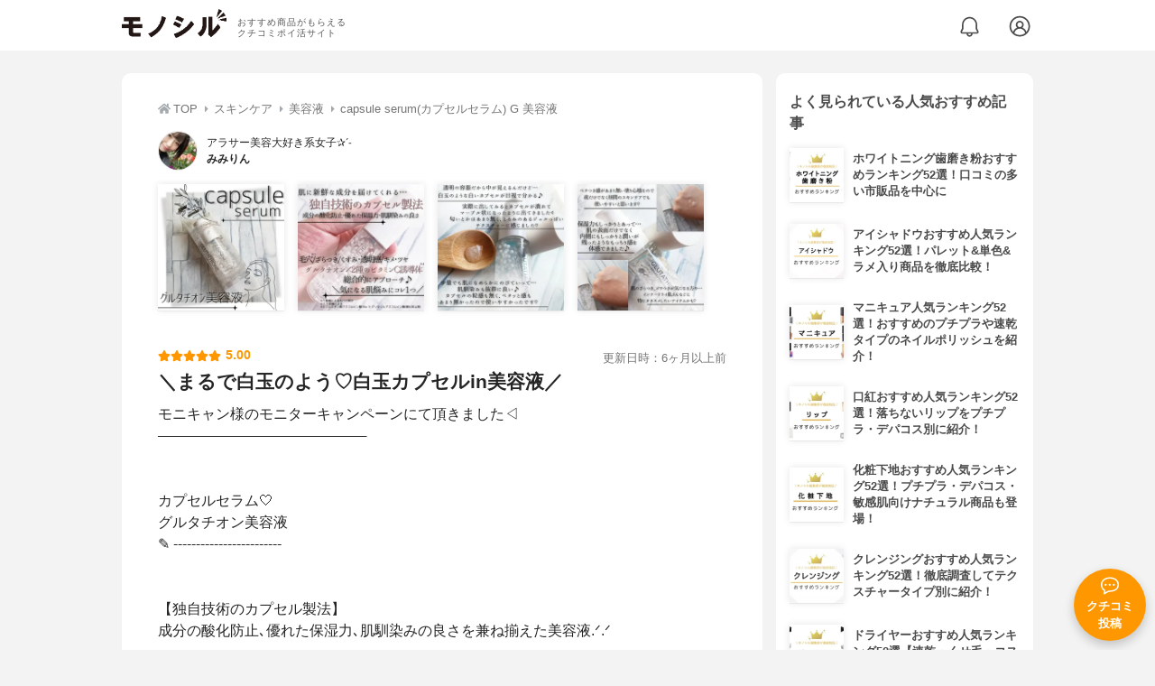

--- FILE ---
content_type: text/html; charset=utf-8
request_url: https://monocil.jp/reviews/101309/
body_size: 17511
content:
<!DOCTYPE html><html class="no-js" lang="ja"><head><meta charset="utf-8"/><meta content="width=device-width, initial-scale=1, viewport-fit=cover" name="viewport"/><meta content="on" http-equiv="x-dns-prefetch-control"/><title>『＼まるで白玉のよう♡白玉カプセルin美容液／』by みみりん : capsule serum(カプセルセラム) G 美容液の口コミ | モノシル</title><script async="">document.documentElement.classList.remove("no-js")</script><link crossorigin="" href="//storage.monocil.jp" rel="preconnect dns-prefetch"/><link href="//www.googletagmanager.com" rel="preconnect dns-prefetch"/><link href="//www.google-analytics.com" rel="dns-prefetch"/><link href="//www.googleadservices.com" rel="dns-prefetch"/><link href="//googleads.g.doubleclick.net" rel="dns-prefetch"/><meta content="index,follow" name="robots"/><meta content="みみりんさんのcapsule serum(カプセルセラム) G 美容液の良い点・メリットに関するリアルな感想・口コミレビュー。モニキャン様のモニターキャンペーンにて頂きました◁─────…" name="description"/><meta content="クチコミ,口コミ,評判,みみりん,おすすめ,使用感,検証,批評,レビュー,美容液,30代前半,女性" name="keywords"/><meta content="モノシル" name="author"/><meta content="summary_large_image" name="twitter:card"/><meta content="@monocil_jp" name="twitter:site"/><meta content="https://storage.monocil.jp/review_images/b06de30b-06a5-4830-acb2-5e312aa42aba.jpg" name="thumbnail"/><meta content="https://storage.monocil.jp/review_images/b06de30b-06a5-4830-acb2-5e312aa42aba.jpg" property="og:image"/><meta content="https://monocil.jp/reviews/101309/" property="og:url"/><meta content="『＼まるで白玉のよう♡白玉カプセルin美容液／』by みみりん : capsule serum(カプセルセラム) G 美容液の口コミ" property="og:title"/><meta content="website" property="og:type"/><meta content="みみりんさんのcapsule serum(カプセルセラム) G 美容液の良い点・メリットに関するリアルな感想・口コミレビュー。モニキャン様のモニターキャンペーンにて頂きました◁─────…" property="og:description"/><meta content="モノシル" property="og:site_name"/><meta content="ja_JP" property="og:locale"/><meta content="101949925008231" property="fb:admins"/><meta content="acf446edea54c81db5ba3ddece72d2c0" name="p:domain_verify"/><link href="https://storage.monocil.jp/static/common/favicon/favicon.ico" rel="icon" type="image/x-icon"/><link href="https://storage.monocil.jp/static/common/favicon/favicon.ico" rel="shortcut icon" type="image/x-icon"/><link href="https://storage.monocil.jp/static/common/favicon/apple-touch-icon.png" rel="apple-touch-icon" sizes="180x180"/><meta content="モノシル" name="apple-mobile-web-app-title"/><meta content="モノシル" name="application-name"/><meta content="#f3f3f3" name="msapplication-TileColor"/><meta content="#f3f3f3" name="theme-color"/><link href="https://monocil.jp/reviews/101309/" rel="canonical"/><link href="https://monocil.jp/feed/category-rankings/" rel="alternate" title="モノシル » ランキングフィード" type="application/rss+xml"/><link as="style" href="https://storage.monocil.jp/static/common/scss/main.css" rel="stylesheet preload" type="text/css"/><script defer="">const likeApiUrl='https://monocil.jp/reviews/like/';const likeImgUrl='https://storage.monocil.jp/static/common/svg/heart_outline.svg';const likedImgUrl='https://storage.monocil.jp/static/common/svg/heart.svg';const registerUrl='https://monocil.jp/users/me/login/';</script><link as="script" href="https://storage.monocil.jp/static/common/js/main.min.js" rel="preload"/><script defer="" src="https://storage.monocil.jp/static/common/js/main.min.js" type="text/javascript"></script><script>(function(w,d,s,l,i){w[l]=w[l]||[];w[l].push({'gtm.start':
      new Date().getTime(),event:'gtm.js'});var f=d.getElementsByTagName(s)[0],
      j=d.createElement(s),dl=l!='dataLayer'?'&l='+l:'';j.async=true;j.src=
      'https://www.googletagmanager.com/gtm.js?id='+i+dl;f.parentNode.insertBefore(j,f);
      })(window,document,'script','dataLayer','GTM-P59CKPP');</script><script type="application/ld+json">{"@context": "http://schema.org/", "@type": "Review", "author": {"@type": "Person", "image": "https://storage.monocil.jp/user_icons/14b7cb70-a1b4-4288-be81-7816802c56d1.jpg", "name": "みみりん", "url": "https://monocil.jp/users/mimirin_070504/"}, "dateModified": "2024-06-23 06:35:53.056068+00:00", "datePublished": "2024-06-23 06:35:53.056031+00:00", "description": "みみりんさんのcapsule serum(カプセルセラム) G 美容液の良い点・メリットに関するリアルな感想・口コミレビュー。モニキャン様のモニターキャンペーンにて頂きました◁─────…", "image": ["https://storage.monocil.jp/review_images/b06de30b-06a5-4830-acb2-5e312aa42aba.jpg", "https://storage.monocil.jp/review_images/f7db8e2d-f360-4e67-94c9-af85e81049b9.jpg", "https://storage.monocil.jp/review_images/9157c7f2-ca0c-4242-9973-dcf6e285c316.jpg", "https://storage.monocil.jp/review_images/d9c0e1ba-a803-4bb2-834b-d543d2be3978.jpg"], "itemReviewed": {"@type": "Product", "aggregateRating": {"@type": "AggregateRating", "ratingCount": "4", "ratingValue": "3.02"}, "brand": {"@type": "Brand", "name": "capsule serum(カプセルセラム)"}, "image": "https://storage.monocil.jp/item_images/b2107f3c-e839-47e5-bdce-64c707e77d95.jpg", "name": "capsule serum(カプセルセラム) G 美容液"}, "mainEntityOfPage": {"@id": "https://monocil.jp/reviews/101309/", "@type": "WebPage"}, "name": "『＼まるで白玉のよう♡白玉カプセルin美容液／』by みみりん : capsule serum(カプセルセラム) G 美容液の口コミ", "publisher": {"@id": "https://dot-a.co.jp/", "@type": "Organization", "name": "株式会社ドットエー"}, "reviewBody": "モニキャン様のモニターキャンペーンにて頂きました◁─────────────────────カプセルセラム🤍グルタチオン美容液✎ ------------------------【独自技術のカプセル製法】成分の酸化防止､優れた保湿力､肌馴染みの良さを兼ね揃えた美容液.ᐟ.ᐟ白玉のような白いカプセルが目視で分かる◁出してみると…カプセルが潰れた感じで出てきてマーブル状みたいな液が出てきました♪匂いとかはほとんど無く…とろみのあるジェルっぽいテクスチャーに感じました.ᐟ.ᐟ少量でもなめらかに肌にのびる◁カプセルの粒感はほとんど無く､肌馴染みもすごく良い.ᐟ.ᐟベタッと感もあまり無いので夜だけでなく…昼間のスキンケアにも向いてるかも♪保湿力もかなり高く､肌の表面だけでなく…内側にもしっかり潤いがチャージされたような使い心地◁肌がもっちりとなったように体感できました。肌のザラつきやゴワつきが気になる方や…インナードライ肌さんに特に推したいアイテムかも♪#美容マニア#美容好きさんと繋がりたい#美容好きな方と繋がりたい", "reviewRating": {"@type": "Rating", "ratingValue": "5.0"}}</script></head><body><noscript><iframe height="0" src="https://www.googletagmanager.com/ns.html?id=GTM-P59CKPP" style="display:none;visibility:hidden" width="0"></iframe></noscript><header class="header"><div class="header__wrapper"><div class="header-logo"><a class="header-logo__link" href="https://monocil.jp/"><img alt="モノシル | おすすめ商品がもらえるクチコミポイ活サイト" class="header-logo__img" height="103" loading="eager" src="https://storage.monocil.jp/static/common/img/logo.png" width="372"/></a><p class="header-logo__subtitle">おすすめ商品がもらえる<br/>クチコミポイ活サイト</p></div><div class="header-link"><a class="header-link__notification" href="https://monocil.jp/notifications/list/" id="notification"><img alt="通知ページ" class="" height="27" loading="eager" src="https://storage.monocil.jp/static/common/svg/bell.svg" width="27"/></a> <a class="header-link__user" href="/users/me/login/"><img alt="ユーザーログイン・新規登録ページ" class="" height="28" loading="eager" src="https://storage.monocil.jp/static/common/svg/user.svg" width="28"/></a></div></div></header><a class="btn-review-post" href="https://monocil.jp/reviews/new/"><div class="btn-review-post__wrapper"><img alt="口コミ・評判投稿" class="btn-review-post__img lazy" data-src="https://storage.monocil.jp/static/common/svg/comment.svg" height="20" loading="lazy" src="[data-uri]" width="20"/><noscript><img alt="口コミ・評判投稿" class="btn-review-post__img lazy" height="20" loading="lazy" src="https://storage.monocil.jp/static/common/svg/comment.svg" width="20"/></noscript><p class="btn-review-post__txt">クチコミ<br/>投稿</p></div></a><div class="wrap"><main class="main"><header class="page-header page-header--conn-article"><nav class="breadcrumb"><ol class="breadcrumb__list" itemscope="" itemtype="http://schema.org/BreadcrumbList"><li class="breadcrumb__li" itemprop="itemListElement" itemscope="" itemtype="http://schema.org/ListItem"><a class="breadcrumb__link" href="https://monocil.jp/" itemprop="item"><div class="breadcrumb__icon-wrapper--home"><img alt="HOME" class="breadcrumb__icon--home" height="14" loading="eager" src="https://storage.monocil.jp/static/common/svg/home.svg" width="14"/></div><span itemprop="name">TOP</span></a><meta content="1" itemprop="position"/></li><li class="breadcrumb__li" itemprop="itemListElement" itemscope="" itemtype="http://schema.org/ListItem"><div class="breadcrumb__icon-wrapper"><img alt="スキンケア" class="breadcrumb__icon" height="13" loading="eager" src="https://storage.monocil.jp/static/common/svg/caret_right.svg" width="5"/></div><a class="breadcrumb__link" href="https://monocil.jp/categories/rankings/4/" itemprop="item"><span itemprop="name">スキンケア</span></a><meta content="2" itemprop="position"/></li><li class="breadcrumb__li" itemprop="itemListElement" itemscope="" itemtype="http://schema.org/ListItem"><div class="breadcrumb__icon-wrapper"><img alt="美容液" class="breadcrumb__icon lazy" data-src="https://storage.monocil.jp/static/common/svg/caret_right.svg" height="13" loading="lazy" src="[data-uri]" width="5"/><noscript><img alt="美容液" class="breadcrumb__icon lazy" height="13" loading="lazy" src="https://storage.monocil.jp/static/common/svg/caret_right.svg" width="5"/></noscript></div><a class="breadcrumb__link" href="https://monocil.jp/articles/26456/" itemprop="item"><span itemprop="name">美容液</span></a><meta content="3" itemprop="position"/></li><li class="breadcrumb__li" itemprop="itemListElement" itemscope="" itemtype="http://schema.org/ListItem"><div class="breadcrumb__icon-wrapper"><img alt="capsule serum(カプセルセラム) G 美容液" class="breadcrumb__icon lazy" data-src="https://storage.monocil.jp/static/common/svg/caret_right.svg" height="13" loading="lazy" src="[data-uri]" width="5"/><noscript><img alt="capsule serum(カプセルセラム) G 美容液" class="breadcrumb__icon lazy" height="13" loading="lazy" src="https://storage.monocil.jp/static/common/svg/caret_right.svg" width="5"/></noscript></div><a class="breadcrumb__link" href="https://monocil.jp/items/122550/" itemprop="item"><span itemprop="name">capsule serum(カプセルセラム) G 美容液</span></a><meta content="4" itemprop="position"/></li></ol></nav><div class="review-detail-header"><div class="review-detail-header__user-prof"><a class="review-detail-header__user-link" href="https://monocil.jp/users/mimirin_070504/"><div class="review-detail-header__user-icon-wrapper"><picture><source srcset="https://storage.monocil.jp/shrink-image/user_icons/14b7cb70-a1b4-4288-be81-7816802c56d1.jpg.webp?width=88&amp;height=88" type="image/webp"/><img alt="みみりん アラサー美容大好き系女子✰ˊ˗" class="review-detail-header__user-icon" height="88" loading="eager" src="https://storage.monocil.jp/user_icons/14b7cb70-a1b4-4288-be81-7816802c56d1.jpg" width="88"/></picture></div><div class="review-detail-header__user-txt"><p>アラサー美容大好き系女子✰ˊ˗</p><p><span class="bold">みみりん</span></p></div></a></div><ul class="review-img-list"><li class="review-img-list__li"><a aria-label="G 美容液を使ったみみりんさんのクチコミ画像1" class="review-img-list__link" data-caption="G 美容液を使ったみみりんさんのクチコミ画像1" data-fancybox="
                 101309122550" href="
https://storage.monocil.jp/shrink-image/review_images/b06de30b-06a5-4830-acb2-5e312aa42aba.jpg.webp?width=750&amp;height=750"><picture><source data-srcset="https://storage.monocil.jp/shrink-image/review_images/b06de30b-06a5-4830-acb2-5e312aa42aba.jpg.webp?width=300&amp;height=300" type="image/webp"/><img alt="G 美容液を使ったみみりんさんのクチコミ画像1" class="review-img-list__img lazy" data-src="https://storage.monocil.jp/review_images/b06de30b-06a5-4830-acb2-5e312aa42aba.jpg" height="300" loading="lazy" src="[data-uri]" width="300"/></picture><noscript><picture><source srcset="https://storage.monocil.jp/shrink-image/review_images/b06de30b-06a5-4830-acb2-5e312aa42aba.jpg.webp?width=300&amp;height=300" type="image/webp"/><img alt="G 美容液を使ったみみりんさんのクチコミ画像1" class="review-img-list__img lazy" height="300" loading="lazy" src="https://storage.monocil.jp/review_images/b06de30b-06a5-4830-acb2-5e312aa42aba.jpg" width="300"/></picture></noscript></a></li><li class="review-img-list__li"><a aria-label="G 美容液を使ったみみりんさんのクチコミ画像2" class="review-img-list__link" data-caption="G 美容液を使ったみみりんさんのクチコミ画像2" data-fancybox="
                 101309122550" href="
https://storage.monocil.jp/shrink-image/review_images/f7db8e2d-f360-4e67-94c9-af85e81049b9.jpg.webp?width=750&amp;height=750"><picture><source data-srcset="https://storage.monocil.jp/shrink-image/review_images/f7db8e2d-f360-4e67-94c9-af85e81049b9.jpg.webp?width=300&amp;height=300" type="image/webp"/><img alt="G 美容液を使ったみみりんさんのクチコミ画像2" class="review-img-list__img lazy" data-src="https://storage.monocil.jp/review_images/f7db8e2d-f360-4e67-94c9-af85e81049b9.jpg" height="300" loading="lazy" src="[data-uri]" width="300"/></picture><noscript><picture><source srcset="https://storage.monocil.jp/shrink-image/review_images/f7db8e2d-f360-4e67-94c9-af85e81049b9.jpg.webp?width=300&amp;height=300" type="image/webp"/><img alt="G 美容液を使ったみみりんさんのクチコミ画像2" class="review-img-list__img lazy" height="300" loading="lazy" src="https://storage.monocil.jp/review_images/f7db8e2d-f360-4e67-94c9-af85e81049b9.jpg" width="300"/></picture></noscript></a></li><li class="review-img-list__li"><a aria-label="G 美容液を使ったみみりんさんのクチコミ画像3" class="review-img-list__link" data-caption="G 美容液を使ったみみりんさんのクチコミ画像3" data-fancybox="
                 101309122550" href="
https://storage.monocil.jp/shrink-image/review_images/9157c7f2-ca0c-4242-9973-dcf6e285c316.jpg.webp?width=750&amp;height=750"><picture><source data-srcset="https://storage.monocil.jp/shrink-image/review_images/9157c7f2-ca0c-4242-9973-dcf6e285c316.jpg.webp?width=300&amp;height=300" type="image/webp"/><img alt="G 美容液を使ったみみりんさんのクチコミ画像3" class="review-img-list__img lazy" data-src="https://storage.monocil.jp/review_images/9157c7f2-ca0c-4242-9973-dcf6e285c316.jpg" height="300" loading="lazy" src="[data-uri]" width="300"/></picture><noscript><picture><source srcset="https://storage.monocil.jp/shrink-image/review_images/9157c7f2-ca0c-4242-9973-dcf6e285c316.jpg.webp?width=300&amp;height=300" type="image/webp"/><img alt="G 美容液を使ったみみりんさんのクチコミ画像3" class="review-img-list__img lazy" height="300" loading="lazy" src="https://storage.monocil.jp/review_images/9157c7f2-ca0c-4242-9973-dcf6e285c316.jpg" width="300"/></picture></noscript></a></li><li class="review-img-list__li"><a aria-label="G 美容液を使ったみみりんさんのクチコミ画像4" class="review-img-list__link" data-caption="G 美容液を使ったみみりんさんのクチコミ画像4" data-fancybox="
                 101309122550" href="
https://storage.monocil.jp/shrink-image/review_images/d9c0e1ba-a803-4bb2-834b-d543d2be3978.jpg.webp?width=750&amp;height=750"><picture><source data-srcset="https://storage.monocil.jp/shrink-image/review_images/d9c0e1ba-a803-4bb2-834b-d543d2be3978.jpg.webp?width=300&amp;height=300" type="image/webp"/><img alt="G 美容液を使ったみみりんさんのクチコミ画像4" class="review-img-list__img lazy" data-src="https://storage.monocil.jp/review_images/d9c0e1ba-a803-4bb2-834b-d543d2be3978.jpg" height="300" loading="lazy" src="[data-uri]" width="300"/></picture><noscript><picture><source srcset="https://storage.monocil.jp/shrink-image/review_images/d9c0e1ba-a803-4bb2-834b-d543d2be3978.jpg.webp?width=300&amp;height=300" type="image/webp"/><img alt="G 美容液を使ったみみりんさんのクチコミ画像4" class="review-img-list__img lazy" height="300" loading="lazy" src="https://storage.monocil.jp/review_images/d9c0e1ba-a803-4bb2-834b-d543d2be3978.jpg" width="300"/></picture></noscript></a></li></ul><div class="review-detail-header__flex-container"><div class="rate-star"><span class="rate-star__star"><img alt="★" data-src="https://storage.monocil.jp/static/common/svg/star.svg" height="14" loading="lazy" src="https://storage.monocil.jp/static/common/svg/star.svg" width="14"/><img alt="★" data-src="https://storage.monocil.jp/static/common/svg/star.svg" height="14" loading="lazy" src="https://storage.monocil.jp/static/common/svg/star.svg" width="14"/><img alt="★" data-src="https://storage.monocil.jp/static/common/svg/star.svg" height="14" loading="lazy" src="https://storage.monocil.jp/static/common/svg/star.svg" width="14"/><img alt="★" data-src="https://storage.monocil.jp/static/common/svg/star.svg" height="14" loading="lazy" src="https://storage.monocil.jp/static/common/svg/star.svg" width="14"/><img alt="★" data-src="https://storage.monocil.jp/static/common/svg/star.svg" height="14" loading="lazy" src="https://storage.monocil.jp/static/common/svg/star.svg" width="14"/></span><span class="rate-star__rate">5.00</span></div><div class="review-detail-header__date"><time class="review-detail-header__update-time" datetime="2024-06-23 06:35:53.056068+00:00" itemprop="dateModified">更新日時：6ヶ月以上前</time></div></div><h1 class="review-detail-header__title">＼まるで白玉のよう♡白玉カプセルin美容液／</h1></div></header><article><div class="review-details"><p class="review-details__txt">モニキャン様のモニターキャンペーンにて頂きました◁<br/>─────────────────────<br/><br/><br/>カプセルセラム🤍<br/>グルタチオン美容液<br/>✎ ------------------------<br/><br/><br/>【独自技術のカプセル製法】<br/>成分の酸化防止､優れた保湿力､肌馴染みの良さを兼ね揃えた美容液.ᐟ.ᐟ<br/><br/><br/><br/><br/>白玉のような白いカプセルが目視で分かる◁<br/>出してみると…カプセルが潰れた感じで出てきてマーブル状みたいな液が出てきました♪<br/>匂いとかはほとんど無く…<br/>とろみのあるジェルっぽいテクスチャーに感じました.ᐟ.ᐟ<br/><br/><br/><br/>少量でもなめらかに肌にのびる◁<br/>カプセルの粒感はほとんど無く､肌馴染みもすごく良い.ᐟ.ᐟ<br/>ベタッと感もあまり無いので夜だけでなく…<br/>昼間のスキンケアにも向いてるかも♪<br/><br/>保湿力もかなり高く､肌の表面だけでなく…<br/>内側にもしっかり潤いがチャージされたような使い心地◁<br/>肌がもっちりとなったように体感できました。<br/><br/>肌のザラつきやゴワつきが気になる方や…<br/>インナードライ肌さんに特に推したいアイテムかも♪<br/><br/><br/>#美容マニア<br/>#美容好きさんと繋がりたい<br/>#美容好きな方と繋がりたい</p><div class="review-details__reaction"><button class="review-details__like-btn" id="likeBtn101309" onclick="like(101309)"><img alt="いいねハート" class="like lazy" data-src="https://storage.monocil.jp/static/common/svg/heart_outline.svg" height="28" loading="lazy" src="[data-uri]" width="28"/><noscript><img alt="いいねハート" class="like lazy" height="28" loading="lazy" src="https://storage.monocil.jp/static/common/svg/heart_outline.svg" width="28"/></noscript></button><button class="review-details__share-btn" id="modalOpenBtn"><img alt="シェア" class="review-details__share-icon lazy" data-src="https://storage.monocil.jp/static/common/svg/share.svg" height="27" loading="lazy" src="[data-uri]" width="27"/><noscript><img alt="シェア" class="review-details__share-icon lazy" height="27" loading="lazy" src="https://storage.monocil.jp/static/common/svg/share.svg" width="27"/></noscript></button></div><a href="https://monocil.jp/items/122550/"><div class="review-details__product"><div class="review-details__product-img-wrapper"><picture><source data-srcset="https://storage.monocil.jp/shrink-image/item_images/b2107f3c-e839-47e5-bdce-64c707e77d95.jpg.webp?width=88&amp;height=88" type="image/webp"/><img alt="capsule serum(カプセルセラム) G 美容液" class="review-details__product-img lazy" data-src="https://storage.monocil.jp/item_images/b2107f3c-e839-47e5-bdce-64c707e77d95.jpg" height="88" loading="lazy" src="[data-uri]" width="88"/></picture><noscript><picture><source srcset="https://storage.monocil.jp/shrink-image/item_images/b2107f3c-e839-47e5-bdce-64c707e77d95.jpg.webp?width=88&amp;height=88" type="image/webp"/><img alt="capsule serum(カプセルセラム) G 美容液" class="review-details__product-img lazy" height="88" loading="lazy" src="https://storage.monocil.jp/item_images/b2107f3c-e839-47e5-bdce-64c707e77d95.jpg" width="88"/></picture></noscript></div><div class="review-details__product-txt"><p>capsule serum(カプセルセラム)</p><p>G 美容液</p></div></div></a></div><div class="divider"></div><section class="list-container"><div class="list-container__header"><h2 class="list-container__title">美容液おすすめランキング</h2></div><ul class="product-slide-list"><li class="product-slide-list__li"><a href="https://monocil.jp/items/14808/"><div class="product-slide-list__li-content-wrapper"><p class="rank-num--1">1位</p><div class="product-slide-list__img-wrapper"><picture><source data-srcset="https://storage.monocil.jp/shrink-image/item_images/5f85eb1d-95e6-4a20-91c0-9c5e98d0dd97.png.webp?width=375&amp;height=375" type="image/webp"/><img alt="美容液おすすめ商品：fracora(フラコラ) HITOKAN ヒト幹細胞培養エキス原液 LP" class="product-slide-list__img lazy" data-src="https://storage.monocil.jp/item_images/5f85eb1d-95e6-4a20-91c0-9c5e98d0dd97.png" height="375" loading="lazy" src="[data-uri]" width="375"/></picture><noscript><picture><source srcset="https://storage.monocil.jp/shrink-image/item_images/5f85eb1d-95e6-4a20-91c0-9c5e98d0dd97.png.webp?width=375&amp;height=375" type="image/webp"/><img alt="美容液おすすめ商品：fracora(フラコラ) HITOKAN ヒト幹細胞培養エキス原液 LP" class="product-slide-list__img lazy" height="375" loading="lazy" src="https://storage.monocil.jp/item_images/5f85eb1d-95e6-4a20-91c0-9c5e98d0dd97.png" width="375"/></picture></noscript></div><p class="product-slide-list__txt-brand-name">fracora(フラコラ)</p><p class="product-slide-list__txt-products-name">HITOKAN ヒト幹細胞培養エキス原液 LP</p><div class="rate-star"><span class="rate-star__star"><img alt="★" data-src="https://storage.monocil.jp/static/common/svg/star.svg" height="14" loading="lazy" src="https://storage.monocil.jp/static/common/svg/star.svg" width="14"/><img alt="★" data-src="https://storage.monocil.jp/static/common/svg/star.svg" height="14" loading="lazy" src="https://storage.monocil.jp/static/common/svg/star.svg" width="14"/><img alt="★" data-src="https://storage.monocil.jp/static/common/svg/star.svg" height="14" loading="lazy" src="https://storage.monocil.jp/static/common/svg/star.svg" width="14"/><img alt="★" data-src="https://storage.monocil.jp/static/common/svg/star.svg" height="14" loading="lazy" src="https://storage.monocil.jp/static/common/svg/star.svg" width="14"/><img alt="★" data-src="https://storage.monocil.jp/static/common/svg/star_half.svg" height="13" loading="lazy" src="https://storage.monocil.jp/static/common/svg/star_half.svg" width="13"/></span><span class="rate-star__rate">4.02</span><span class="rate-star__reviews-cnt">(17)</span></div><p class="product-slide-list__txt-price">¥5,980</p></div></a></li><li class="product-slide-list__li"><a href="https://monocil.jp/items/11654/"><div class="product-slide-list__li-content-wrapper"><p class="rank-num--2">2位</p><div class="product-slide-list__img-wrapper"><picture><source data-srcset="https://storage.monocil.jp/shrink-image/item_images/592975cf-e836-4008-804b-dce4964f5c77.jpg.webp?width=375&amp;height=375" type="image/webp"/><img alt="美容液おすすめ商品：CELLULA(チェルラー) ブリリオ N" class="product-slide-list__img lazy" data-src="https://storage.monocil.jp/item_images/592975cf-e836-4008-804b-dce4964f5c77.jpg" height="375" loading="lazy" src="[data-uri]" width="375"/></picture><noscript><picture><source srcset="https://storage.monocil.jp/shrink-image/item_images/592975cf-e836-4008-804b-dce4964f5c77.jpg.webp?width=375&amp;height=375" type="image/webp"/><img alt="美容液おすすめ商品：CELLULA(チェルラー) ブリリオ N" class="product-slide-list__img lazy" height="375" loading="lazy" src="https://storage.monocil.jp/item_images/592975cf-e836-4008-804b-dce4964f5c77.jpg" width="375"/></picture></noscript></div><p class="product-slide-list__txt-brand-name">CELLULA(チェルラー)</p><p class="product-slide-list__txt-products-name">ブリリオ N</p><div class="rate-star"><span class="rate-star__star"><img alt="★" data-src="https://storage.monocil.jp/static/common/svg/star.svg" height="14" loading="lazy" src="https://storage.monocil.jp/static/common/svg/star.svg" width="14"/><img alt="★" data-src="https://storage.monocil.jp/static/common/svg/star.svg" height="14" loading="lazy" src="https://storage.monocil.jp/static/common/svg/star.svg" width="14"/><img alt="★" data-src="https://storage.monocil.jp/static/common/svg/star.svg" height="14" loading="lazy" src="https://storage.monocil.jp/static/common/svg/star.svg" width="14"/><img alt="★" data-src="https://storage.monocil.jp/static/common/svg/star.svg" height="14" loading="lazy" src="https://storage.monocil.jp/static/common/svg/star.svg" width="14"/><img alt="★" data-src="https://storage.monocil.jp/static/common/svg/star_half.svg" height="13" loading="lazy" src="https://storage.monocil.jp/static/common/svg/star_half.svg" width="13"/></span><span class="rate-star__rate">4.01</span><span class="rate-star__reviews-cnt">(9)</span></div><p class="product-slide-list__txt-price">¥1,996</p></div></a></li><li class="product-slide-list__li"><a href="https://monocil.jp/items/7099/"><div class="product-slide-list__li-content-wrapper"><p class="rank-num--3">3位</p><div class="product-slide-list__img-wrapper"><picture><source data-srcset="https://storage.monocil.jp/shrink-image/item_images/37ff0b79-ff7d-4e02-923d-acda45122300.jpg.webp?width=375&amp;height=375" type="image/webp"/><img alt="美容液おすすめ商品：DUO(デュオ) ザ リペアショット" class="product-slide-list__img lazy" data-src="https://storage.monocil.jp/item_images/37ff0b79-ff7d-4e02-923d-acda45122300.jpg" height="375" loading="lazy" src="[data-uri]" width="375"/></picture><noscript><picture><source srcset="https://storage.monocil.jp/shrink-image/item_images/37ff0b79-ff7d-4e02-923d-acda45122300.jpg.webp?width=375&amp;height=375" type="image/webp"/><img alt="美容液おすすめ商品：DUO(デュオ) ザ リペアショット" class="product-slide-list__img lazy" height="375" loading="lazy" src="https://storage.monocil.jp/item_images/37ff0b79-ff7d-4e02-923d-acda45122300.jpg" width="375"/></picture></noscript></div><p class="product-slide-list__txt-brand-name">DUO(デュオ)</p><p class="product-slide-list__txt-products-name">ザ リペアショット</p><div class="rate-star"><span class="rate-star__star"><img alt="★" data-src="https://storage.monocil.jp/static/common/svg/star.svg" height="14" loading="lazy" src="https://storage.monocil.jp/static/common/svg/star.svg" width="14"/><img alt="★" data-src="https://storage.monocil.jp/static/common/svg/star.svg" height="14" loading="lazy" src="https://storage.monocil.jp/static/common/svg/star.svg" width="14"/><img alt="★" data-src="https://storage.monocil.jp/static/common/svg/star.svg" height="14" loading="lazy" src="https://storage.monocil.jp/static/common/svg/star.svg" width="14"/><img alt="★" data-src="https://storage.monocil.jp/static/common/svg/star_half.svg" height="13" loading="lazy" src="https://storage.monocil.jp/static/common/svg/star_half.svg" width="13"/><img alt="☆" data-src="https://storage.monocil.jp/static/common/svg/star_empty.svg" height="14" loading="lazy" src="https://storage.monocil.jp/static/common/svg/star_empty.svg" width="14"/></span><span class="rate-star__rate">3.99</span><span class="rate-star__reviews-cnt">(3)</span></div><p class="product-slide-list__txt-price">¥7,040</p></div></a></li><li class="product-slide-list__li"><a href="https://monocil.jp/items/117415/"><div class="product-slide-list__li-content-wrapper"><p class="rank-num">4位</p><div class="product-slide-list__img-wrapper"><picture><source data-srcset="https://storage.monocil.jp/shrink-image/item_images/0e454ad8-e45e-4eae-85d8-8ed32d322097.jpg.webp?width=375&amp;height=375" type="image/webp"/><img alt="美容液おすすめ商品：フレイスラボ フレイスラボ FLAIS LABO ホワイト VC セラム" class="product-slide-list__img lazy" data-src="https://storage.monocil.jp/item_images/0e454ad8-e45e-4eae-85d8-8ed32d322097.jpg" height="375" loading="lazy" src="[data-uri]" width="375"/></picture><noscript><picture><source srcset="https://storage.monocil.jp/shrink-image/item_images/0e454ad8-e45e-4eae-85d8-8ed32d322097.jpg.webp?width=375&amp;height=375" type="image/webp"/><img alt="美容液おすすめ商品：フレイスラボ フレイスラボ FLAIS LABO ホワイト VC セラム" class="product-slide-list__img lazy" height="375" loading="lazy" src="https://storage.monocil.jp/item_images/0e454ad8-e45e-4eae-85d8-8ed32d322097.jpg" width="375"/></picture></noscript></div><p class="product-slide-list__txt-brand-name">フレイスラボ</p><p class="product-slide-list__txt-products-name">フレイスラボ FLAIS LABO ホワイト VC セラム</p><div class="rate-star"><span class="rate-star__star"><img alt="★" data-src="https://storage.monocil.jp/static/common/svg/star.svg" height="14" loading="lazy" src="https://storage.monocil.jp/static/common/svg/star.svg" width="14"/><img alt="★" data-src="https://storage.monocil.jp/static/common/svg/star.svg" height="14" loading="lazy" src="https://storage.monocil.jp/static/common/svg/star.svg" width="14"/><img alt="★" data-src="https://storage.monocil.jp/static/common/svg/star.svg" height="14" loading="lazy" src="https://storage.monocil.jp/static/common/svg/star.svg" width="14"/><img alt="★" data-src="https://storage.monocil.jp/static/common/svg/star_half.svg" height="13" loading="lazy" src="https://storage.monocil.jp/static/common/svg/star_half.svg" width="13"/><img alt="☆" data-src="https://storage.monocil.jp/static/common/svg/star_empty.svg" height="14" loading="lazy" src="https://storage.monocil.jp/static/common/svg/star_empty.svg" width="14"/></span><span class="rate-star__rate">3.99</span></div><p class="product-slide-list__txt-price">¥3,278</p></div></a></li><li class="product-slide-list__li"><a href="https://monocil.jp/items/6937/"><div class="product-slide-list__li-content-wrapper"><p class="rank-num">5位</p><div class="product-slide-list__img-wrapper"><picture><source data-srcset="https://storage.monocil.jp/shrink-image/item_images/d459973a-d011-42a1-9793-f05a1f37e6a7.jpg.webp?width=375&amp;height=375" type="image/webp"/><img alt="美容液おすすめ商品：LANCOME(ランコム) ジェニフィック アルティメ セラム" class="product-slide-list__img lazy" data-src="https://storage.monocil.jp/item_images/d459973a-d011-42a1-9793-f05a1f37e6a7.jpg" height="375" loading="lazy" src="[data-uri]" width="375"/></picture><noscript><picture><source srcset="https://storage.monocil.jp/shrink-image/item_images/d459973a-d011-42a1-9793-f05a1f37e6a7.jpg.webp?width=375&amp;height=375" type="image/webp"/><img alt="美容液おすすめ商品：LANCOME(ランコム) ジェニフィック アルティメ セラム" class="product-slide-list__img lazy" height="375" loading="lazy" src="https://storage.monocil.jp/item_images/d459973a-d011-42a1-9793-f05a1f37e6a7.jpg" width="375"/></picture></noscript></div><p class="product-slide-list__txt-brand-name">LANCOME(ランコム)</p><p class="product-slide-list__txt-products-name">ジェニフィック アルティメ セラム</p><div class="rate-star"><span class="rate-star__star"><img alt="★" data-src="https://storage.monocil.jp/static/common/svg/star.svg" height="14" loading="lazy" src="https://storage.monocil.jp/static/common/svg/star.svg" width="14"/><img alt="★" data-src="https://storage.monocil.jp/static/common/svg/star.svg" height="14" loading="lazy" src="https://storage.monocil.jp/static/common/svg/star.svg" width="14"/><img alt="★" data-src="https://storage.monocil.jp/static/common/svg/star.svg" height="14" loading="lazy" src="https://storage.monocil.jp/static/common/svg/star.svg" width="14"/><img alt="★" data-src="https://storage.monocil.jp/static/common/svg/star_half.svg" height="13" loading="lazy" src="https://storage.monocil.jp/static/common/svg/star_half.svg" width="13"/><img alt="☆" data-src="https://storage.monocil.jp/static/common/svg/star_empty.svg" height="14" loading="lazy" src="https://storage.monocil.jp/static/common/svg/star_empty.svg" width="14"/></span><span class="rate-star__rate">3.98</span><span class="rate-star__reviews-cnt">(54)</span></div><p class="product-slide-list__txt-price">¥17,820</p></div></a></li></ul><div class="list-container__see-more-link-wrapper"><a class="list-container__see-more-link" href="https://monocil.jp/articles/26456/">美容液ランキングをもっと見る</a></div></section><div class="divider"></div><section class="list-container--reviews"><div class="list-tab"><div class="list-tab__tabs--reviews"><div class="list-tab__tab-item"><h2 class="list-tab__tab-item-title">関連おすすめクチコミ</h2></div></div></div><div class="divider"></div><ul class="review-list"><li class="review-list__li"><div class="review-container"><div class="review-container__header"><div class="review-container__prof"><a class="review-container__prof-link" href="https://monocil.jp/users/miku_totonoi/"><div class="review-container__prof-img-wrapper"><picture><source data-srcset="https://storage.monocil.jp/shrink-image/user_icons/c8f9c819-985f-4724-9f74-1dcd7b586a04.jpeg.webp?width=88&amp;height=88" type="image/webp"/><img alt="miku / 30代前半 / 女性のプロフィール画像" class="review-container__prof-img lazy" data-src="https://storage.monocil.jp/user_icons/c8f9c819-985f-4724-9f74-1dcd7b586a04.jpeg" height="88" loading="lazy" src="[data-uri]" width="88"/></picture><noscript><picture><source srcset="https://storage.monocil.jp/shrink-image/user_icons/c8f9c819-985f-4724-9f74-1dcd7b586a04.jpeg.webp?width=88&amp;height=88" type="image/webp"/><img alt="miku / 30代前半 / 女性のプロフィール画像" class="review-container__prof-img lazy" height="88" loading="lazy" src="https://storage.monocil.jp/user_icons/c8f9c819-985f-4724-9f74-1dcd7b586a04.jpeg" width="88"/></picture></noscript></div><div class="review-container__prof-txt-wrapper"><p class="review-container__prof-txt">サウナ好き</p><p class="review-container__prof-txt"><span class="bold">miku</span></p></div></a></div></div><div class="review-container__main"><a class="review-container__link" href="https://monocil.jp/reviews/96110/"><ul class="review-container__img-list"><li class="review-container__img-li"><picture><source data-srcset="https://storage.monocil.jp/shrink-image/review_images/ff2ad58b-2590-45a5-b598-a89b644b0974.jpeg.webp?width=300&amp;height=300" type="image/webp"/><img alt="Kiehl’s(キールズ) DS クリアリー ホワイト ブライトニング エッセンスの良い点・メリットに関するmikuさんの口コミ画像1" class="review-container__img lazy" data-src="https://storage.monocil.jp/review_images/ff2ad58b-2590-45a5-b598-a89b644b0974.jpeg" height="300" loading="lazy" src="[data-uri]" width="300"/></picture><noscript><picture><source srcset="https://storage.monocil.jp/shrink-image/review_images/ff2ad58b-2590-45a5-b598-a89b644b0974.jpeg.webp?width=300&amp;height=300" type="image/webp"/><img alt="Kiehl’s(キールズ) DS クリアリー ホワイト ブライトニング エッセンスの良い点・メリットに関するmikuさんの口コミ画像1" class="review-container__img lazy" height="300" loading="lazy" src="https://storage.monocil.jp/review_images/ff2ad58b-2590-45a5-b598-a89b644b0974.jpeg" width="300"/></picture></noscript></li><li class="review-container__img-li"><picture><source data-srcset="https://storage.monocil.jp/shrink-image/review_images/7d45a0b4-5a04-4bcf-b496-5a49569c4693.jpeg.webp?width=300&amp;height=300" type="image/webp"/><img alt="Kiehl’s(キールズ) DS クリアリー ホワイト ブライトニング エッセンスの良い点・メリットに関するmikuさんの口コミ画像2" class="review-container__img lazy" data-src="https://storage.monocil.jp/review_images/7d45a0b4-5a04-4bcf-b496-5a49569c4693.jpeg" height="300" loading="lazy" src="[data-uri]" width="300"/></picture><noscript><picture><source srcset="https://storage.monocil.jp/shrink-image/review_images/7d45a0b4-5a04-4bcf-b496-5a49569c4693.jpeg.webp?width=300&amp;height=300" type="image/webp"/><img alt="Kiehl’s(キールズ) DS クリアリー ホワイト ブライトニング エッセンスの良い点・メリットに関するmikuさんの口コミ画像2" class="review-container__img lazy" height="300" loading="lazy" src="https://storage.monocil.jp/review_images/7d45a0b4-5a04-4bcf-b496-5a49569c4693.jpeg" width="300"/></picture></noscript></li><li class="review-container__img-li"></li></ul><div class="review-container__detail-wrapper"><div class="rate-star"><span class="rate-star__star"><img alt="★" data-src="https://storage.monocil.jp/static/common/svg/star.svg" height="14" loading="lazy" src="https://storage.monocil.jp/static/common/svg/star.svg" width="14"/><img alt="★" data-src="https://storage.monocil.jp/static/common/svg/star.svg" height="14" loading="lazy" src="https://storage.monocil.jp/static/common/svg/star.svg" width="14"/><img alt="★" data-src="https://storage.monocil.jp/static/common/svg/star.svg" height="14" loading="lazy" src="https://storage.monocil.jp/static/common/svg/star.svg" width="14"/><img alt="★" data-src="https://storage.monocil.jp/static/common/svg/star.svg" height="14" loading="lazy" src="https://storage.monocil.jp/static/common/svg/star.svg" width="14"/><img alt="★" data-src="https://storage.monocil.jp/static/common/svg/star.svg" height="14" loading="lazy" src="https://storage.monocil.jp/static/common/svg/star.svg" width="14"/></span><span class="rate-star__rate">5.00</span></div><h3 class="review-container__title">赤いニキビ跡が薄くなる！！！</h3><p class="review-container__desc">ニキビ跡薄くなる！買うなら絶対楽天！！使い続けて3〜4年ほど。安いものでは無いので途中使わなくなってしまった時期もありましたが昔の画像と今を比較したらこんなにも…<span class="review-container__desc-see-more">続きを見る</span></p></div></a></div><div class="review-container__footer"><div class="review-container__reaction"><button class="review-container__like-btn" id="likeBtn96110" onclick="like(96110)"><img alt="いいねハート" class="like lazy" data-src="https://storage.monocil.jp/static/common/svg/heart_outline.svg" height="28" loading="lazy" src="[data-uri]" width="28"/><noscript><img alt="いいねハート" class="like lazy" height="28" loading="lazy" src="https://storage.monocil.jp/static/common/svg/heart_outline.svg" width="28"/></noscript></button></div><a href="https://monocil.jp/items/5047/"><div class="review-container__product"><div class="review-container__product-img-wrapper"><picture><source data-srcset="https://storage.monocil.jp/shrink-image/item_images/8f770d25-96d7-489b-88ac-2148f4330f99.jpg.webp?width=88&amp;height=88" type="image/webp"/><img alt="Kiehl’s(キールズ) DS クリアリー ホワイト ブライトニング エッセンス" class="review-container__product-img lazy" data-src="https://storage.monocil.jp/item_images/8f770d25-96d7-489b-88ac-2148f4330f99.jpg" height="88" loading="lazy" src="[data-uri]" width="88"/></picture><noscript><picture><source srcset="https://storage.monocil.jp/shrink-image/item_images/8f770d25-96d7-489b-88ac-2148f4330f99.jpg.webp?width=88&amp;height=88" type="image/webp"/><img alt="Kiehl’s(キールズ) DS クリアリー ホワイト ブライトニング エッセンス" class="review-container__product-img lazy" height="88" loading="lazy" src="https://storage.monocil.jp/item_images/8f770d25-96d7-489b-88ac-2148f4330f99.jpg" width="88"/></picture></noscript></div><div class="review-container__product-name"><p class="review-container__product-txt">Kiehl’s(キールズ)</p><p class="review-container__product-txt">DS クリアリー ホワイト ブライトニング エッセンス</p></div></div></a></div></div></li><li class="review-list__li"><div class="review-container"><div class="review-container__header"><div class="review-container__prof"><a class="review-container__prof-link" href="https://monocil.jp/users/hidaka/"><div class="review-container__prof-img-wrapper"><picture><source data-srcset="https://storage.monocil.jp/shrink-image/user_icons/5f4300dd-d103-49ef-9619-ec66bd2dda23.png.webp?width=88&amp;height=88" type="image/webp"/><img alt="日高あき / 30代後半 / 女性のプロフィール画像" class="review-container__prof-img lazy" data-src="https://storage.monocil.jp/user_icons/5f4300dd-d103-49ef-9619-ec66bd2dda23.png" height="88" loading="lazy" src="[data-uri]" width="88"/></picture><noscript><picture><source srcset="https://storage.monocil.jp/shrink-image/user_icons/5f4300dd-d103-49ef-9619-ec66bd2dda23.png.webp?width=88&amp;height=88" type="image/webp"/><img alt="日高あき / 30代後半 / 女性のプロフィール画像" class="review-container__prof-img lazy" height="88" loading="lazy" src="https://storage.monocil.jp/user_icons/5f4300dd-d103-49ef-9619-ec66bd2dda23.png" width="88"/></picture></noscript></div><div class="review-container__prof-txt-wrapper"><p class="review-container__prof-txt"><span class="bold">日高あき</span></p></div></a></div></div><div class="review-container__main"><a class="review-container__link" href="https://monocil.jp/reviews/87969/"><ul class="review-container__img-list"><li class="review-container__img-li"><picture><source data-srcset="https://storage.monocil.jp/shrink-image/review_images/615fca76-cbcb-489e-b2bb-ea1c110a5ddf.jpeg.webp?width=300&amp;height=300" type="image/webp"/><img alt="資生堂(SHISEIDO) アルティミューン パワライジング コンセントレート IIIの良い点・メリットに関する日高あきさんの口コミ画像1" class="review-container__img lazy" data-src="https://storage.monocil.jp/review_images/615fca76-cbcb-489e-b2bb-ea1c110a5ddf.jpeg" height="300" loading="lazy" src="[data-uri]" width="300"/></picture><noscript><picture><source srcset="https://storage.monocil.jp/shrink-image/review_images/615fca76-cbcb-489e-b2bb-ea1c110a5ddf.jpeg.webp?width=300&amp;height=300" type="image/webp"/><img alt="資生堂(SHISEIDO) アルティミューン パワライジング コンセントレート IIIの良い点・メリットに関する日高あきさんの口コミ画像1" class="review-container__img lazy" height="300" loading="lazy" src="https://storage.monocil.jp/review_images/615fca76-cbcb-489e-b2bb-ea1c110a5ddf.jpeg" width="300"/></picture></noscript></li><li class="review-container__img-li"><picture><source data-srcset="https://storage.monocil.jp/shrink-image/review_images/29178963-ce46-4e30-95a8-0f6354bc25ac.jpeg.webp?width=300&amp;height=300" type="image/webp"/><img alt="資生堂(SHISEIDO) アルティミューン パワライジング コンセントレート IIIの良い点・メリットに関する日高あきさんの口コミ画像2" class="review-container__img lazy" data-src="https://storage.monocil.jp/review_images/29178963-ce46-4e30-95a8-0f6354bc25ac.jpeg" height="300" loading="lazy" src="[data-uri]" width="300"/></picture><noscript><picture><source srcset="https://storage.monocil.jp/shrink-image/review_images/29178963-ce46-4e30-95a8-0f6354bc25ac.jpeg.webp?width=300&amp;height=300" type="image/webp"/><img alt="資生堂(SHISEIDO) アルティミューン パワライジング コンセントレート IIIの良い点・メリットに関する日高あきさんの口コミ画像2" class="review-container__img lazy" height="300" loading="lazy" src="https://storage.monocil.jp/review_images/29178963-ce46-4e30-95a8-0f6354bc25ac.jpeg" width="300"/></picture></noscript></li><li class="review-container__img-li"><picture><source data-srcset="https://storage.monocil.jp/shrink-image/review_images/92ed647f-6711-4f40-b695-d8b37756c073.jpeg.webp?width=300&amp;height=300" type="image/webp"/><img alt="資生堂(SHISEIDO) アルティミューン パワライジング コンセントレート IIIの良い点・メリットに関する日高あきさんの口コミ画像3" class="review-container__img lazy" data-src="https://storage.monocil.jp/review_images/92ed647f-6711-4f40-b695-d8b37756c073.jpeg" height="300" loading="lazy" src="[data-uri]" width="300"/></picture><noscript><picture><source srcset="https://storage.monocil.jp/shrink-image/review_images/92ed647f-6711-4f40-b695-d8b37756c073.jpeg.webp?width=300&amp;height=300" type="image/webp"/><img alt="資生堂(SHISEIDO) アルティミューン パワライジング コンセントレート IIIの良い点・メリットに関する日高あきさんの口コミ画像3" class="review-container__img lazy" height="300" loading="lazy" src="https://storage.monocil.jp/review_images/92ed647f-6711-4f40-b695-d8b37756c073.jpeg" width="300"/></picture></noscript></li></ul><div class="review-container__detail-wrapper"><div class="rate-star"><span class="rate-star__star"><img alt="★" data-src="https://storage.monocil.jp/static/common/svg/star.svg" height="14" loading="lazy" src="https://storage.monocil.jp/static/common/svg/star.svg" width="14"/><img alt="★" data-src="https://storage.monocil.jp/static/common/svg/star.svg" height="14" loading="lazy" src="https://storage.monocil.jp/static/common/svg/star.svg" width="14"/><img alt="★" data-src="https://storage.monocil.jp/static/common/svg/star.svg" height="14" loading="lazy" src="https://storage.monocil.jp/static/common/svg/star.svg" width="14"/><img alt="★" data-src="https://storage.monocil.jp/static/common/svg/star.svg" height="14" loading="lazy" src="https://storage.monocil.jp/static/common/svg/star.svg" width="14"/><img alt="★" data-src="https://storage.monocil.jp/static/common/svg/star.svg" height="14" loading="lazy" src="https://storage.monocil.jp/static/common/svg/star.svg" width="14"/></span><span class="rate-star__rate">5.00</span></div><h3 class="review-container__title">未来の肌の為に</h3><p class="review-container__desc">一人ひとりの「美のめぐり」を整え、強い美しさを引き出す先進の美容液。赤のパッケージが大人の女性って感じがして好き。使うたびにワクワクしちゃう。洗顔後、化粧水の後…<span class="review-container__desc-see-more">続きを見る</span></p></div></a></div><div class="review-container__footer"><div class="review-container__reaction"><button class="review-container__like-btn" id="likeBtn87969" onclick="like(87969)"><img alt="いいねハート" class="like lazy" data-src="https://storage.monocil.jp/static/common/svg/heart_outline.svg" height="28" loading="lazy" src="[data-uri]" width="28"/><noscript><img alt="いいねハート" class="like lazy" height="28" loading="lazy" src="https://storage.monocil.jp/static/common/svg/heart_outline.svg" width="28"/></noscript></button></div><a href="https://monocil.jp/items/5050/"><div class="review-container__product"><div class="review-container__product-img-wrapper"><picture><source data-srcset="https://storage.monocil.jp/shrink-image/item_images/f5519d6a-5ca7-4504-a2ef-ce0d93541180.jpg.webp?width=88&amp;height=88" type="image/webp"/><img alt="資生堂(SHISEIDO) アルティミューン パワライジング コンセントレート III" class="review-container__product-img lazy" data-src="https://storage.monocil.jp/item_images/f5519d6a-5ca7-4504-a2ef-ce0d93541180.jpg" height="88" loading="lazy" src="[data-uri]" width="88"/></picture><noscript><picture><source srcset="https://storage.monocil.jp/shrink-image/item_images/f5519d6a-5ca7-4504-a2ef-ce0d93541180.jpg.webp?width=88&amp;height=88" type="image/webp"/><img alt="資生堂(SHISEIDO) アルティミューン パワライジング コンセントレート III" class="review-container__product-img lazy" height="88" loading="lazy" src="https://storage.monocil.jp/item_images/f5519d6a-5ca7-4504-a2ef-ce0d93541180.jpg" width="88"/></picture></noscript></div><div class="review-container__product-name"><p class="review-container__product-txt">資生堂(SHISEIDO)</p><p class="review-container__product-txt">アルティミューン パワライジング コンセントレート III</p></div></div></a></div></div></li><li class="review-list__li"><div class="review-container"><div class="review-container__header"><div class="review-container__prof"><a class="review-container__prof-link" href="https://monocil.jp/users/kou.2625/"><div class="review-container__prof-img-wrapper"><picture><source data-srcset="https://storage.monocil.jp/shrink-image/user_icons/608115fa-c521-4c6d-aa64-70f84196a72c.jpg.webp?width=88&amp;height=88" type="image/webp"/><img alt="kou.2625 / 40代前半 / 女性のプロフィール画像" class="review-container__prof-img lazy" data-src="https://storage.monocil.jp/user_icons/608115fa-c521-4c6d-aa64-70f84196a72c.jpg" height="88" loading="lazy" src="[data-uri]" width="88"/></picture><noscript><picture><source srcset="https://storage.monocil.jp/shrink-image/user_icons/608115fa-c521-4c6d-aa64-70f84196a72c.jpg.webp?width=88&amp;height=88" type="image/webp"/><img alt="kou.2625 / 40代前半 / 女性のプロフィール画像" class="review-container__prof-img lazy" height="88" loading="lazy" src="https://storage.monocil.jp/user_icons/608115fa-c521-4c6d-aa64-70f84196a72c.jpg" width="88"/></picture></noscript></div><div class="review-container__prof-txt-wrapper"><p class="review-container__prof-txt">エステティシャン</p><p class="review-container__prof-txt"><span class="bold">kou.2625</span></p></div></a></div></div><div class="review-container__main"><a class="review-container__link" href="https://monocil.jp/reviews/80617/"><ul class="review-container__img-list"><li class="review-container__img-li"><picture><source data-srcset="https://storage.monocil.jp/shrink-image/review_images/44804ae6-820c-459e-9ab4-a7a3d0c00b47.jpeg.webp?width=300&amp;height=300" type="image/webp"/><img alt="資生堂(SHISEIDO) アルティミューン パワライジング コンセントレート IIIの良い点・メリットに関するkou.2625さんの口コミ画像1" class="review-container__img lazy" data-src="https://storage.monocil.jp/review_images/44804ae6-820c-459e-9ab4-a7a3d0c00b47.jpeg" height="300" loading="lazy" src="[data-uri]" width="300"/></picture><noscript><picture><source srcset="https://storage.monocil.jp/shrink-image/review_images/44804ae6-820c-459e-9ab4-a7a3d0c00b47.jpeg.webp?width=300&amp;height=300" type="image/webp"/><img alt="資生堂(SHISEIDO) アルティミューン パワライジング コンセントレート IIIの良い点・メリットに関するkou.2625さんの口コミ画像1" class="review-container__img lazy" height="300" loading="lazy" src="https://storage.monocil.jp/review_images/44804ae6-820c-459e-9ab4-a7a3d0c00b47.jpeg" width="300"/></picture></noscript></li><li class="review-container__img-li"><picture><source data-srcset="https://storage.monocil.jp/shrink-image/review_images/5c6ef5b8-4854-436d-9cc1-685caa4bf8a9.jpeg.webp?width=300&amp;height=300" type="image/webp"/><img alt="資生堂(SHISEIDO) アルティミューン パワライジング コンセントレート IIIの良い点・メリットに関するkou.2625さんの口コミ画像2" class="review-container__img lazy" data-src="https://storage.monocil.jp/review_images/5c6ef5b8-4854-436d-9cc1-685caa4bf8a9.jpeg" height="300" loading="lazy" src="[data-uri]" width="300"/></picture><noscript><picture><source srcset="https://storage.monocil.jp/shrink-image/review_images/5c6ef5b8-4854-436d-9cc1-685caa4bf8a9.jpeg.webp?width=300&amp;height=300" type="image/webp"/><img alt="資生堂(SHISEIDO) アルティミューン パワライジング コンセントレート IIIの良い点・メリットに関するkou.2625さんの口コミ画像2" class="review-container__img lazy" height="300" loading="lazy" src="https://storage.monocil.jp/review_images/5c6ef5b8-4854-436d-9cc1-685caa4bf8a9.jpeg" width="300"/></picture></noscript></li><li class="review-container__img-li"><picture><source data-srcset="https://storage.monocil.jp/shrink-image/review_images/8bfa5118-a821-4153-9b4e-ba1148170c89.jpeg.webp?width=300&amp;height=300" type="image/webp"/><img alt="資生堂(SHISEIDO) アルティミューン パワライジング コンセントレート IIIの良い点・メリットに関するkou.2625さんの口コミ画像3" class="review-container__img lazy" data-src="https://storage.monocil.jp/review_images/8bfa5118-a821-4153-9b4e-ba1148170c89.jpeg" height="300" loading="lazy" src="[data-uri]" width="300"/></picture><noscript><picture><source srcset="https://storage.monocil.jp/shrink-image/review_images/8bfa5118-a821-4153-9b4e-ba1148170c89.jpeg.webp?width=300&amp;height=300" type="image/webp"/><img alt="資生堂(SHISEIDO) アルティミューン パワライジング コンセントレート IIIの良い点・メリットに関するkou.2625さんの口コミ画像3" class="review-container__img lazy" height="300" loading="lazy" src="https://storage.monocil.jp/review_images/8bfa5118-a821-4153-9b4e-ba1148170c89.jpeg" width="300"/></picture></noscript></li></ul><div class="review-container__detail-wrapper"><div class="rate-star"><span class="rate-star__star"><img alt="★" data-src="https://storage.monocil.jp/static/common/svg/star.svg" height="14" loading="lazy" src="https://storage.monocil.jp/static/common/svg/star.svg" width="14"/><img alt="★" data-src="https://storage.monocil.jp/static/common/svg/star.svg" height="14" loading="lazy" src="https://storage.monocil.jp/static/common/svg/star.svg" width="14"/><img alt="★" data-src="https://storage.monocil.jp/static/common/svg/star.svg" height="14" loading="lazy" src="https://storage.monocil.jp/static/common/svg/star.svg" width="14"/><img alt="★" data-src="https://storage.monocil.jp/static/common/svg/star.svg" height="14" loading="lazy" src="https://storage.monocil.jp/static/common/svg/star.svg" width="14"/><img alt="★" data-src="https://storage.monocil.jp/static/common/svg/star.svg" height="14" loading="lazy" src="https://storage.monocil.jp/static/common/svg/star.svg" width="14"/></span><span class="rate-star__rate">5.00</span></div><h3 class="review-container__title">サンプル使ってみた😊😊</h3><p class="review-container__desc">おはようございます☀アルティミューンパワライジングコンセントレートサンプル使ってみた😊ずっと気になっていました😊☑️強さをめぐらせ、紫外線や環境ストレスによる乾…<span class="review-container__desc-see-more">続きを見る</span></p></div></a></div><div class="review-container__footer"><div class="review-container__reaction"><button class="review-container__like-btn" id="likeBtn80617" onclick="like(80617)"><img alt="いいねハート" class="like lazy" data-src="https://storage.monocil.jp/static/common/svg/heart_outline.svg" height="28" loading="lazy" src="[data-uri]" width="28"/><noscript><img alt="いいねハート" class="like lazy" height="28" loading="lazy" src="https://storage.monocil.jp/static/common/svg/heart_outline.svg" width="28"/></noscript></button></div><a href="https://monocil.jp/items/5050/"><div class="review-container__product"><div class="review-container__product-img-wrapper"><picture><source data-srcset="https://storage.monocil.jp/shrink-image/item_images/f5519d6a-5ca7-4504-a2ef-ce0d93541180.jpg.webp?width=88&amp;height=88" type="image/webp"/><img alt="資生堂(SHISEIDO) アルティミューン パワライジング コンセントレート III" class="review-container__product-img lazy" data-src="https://storage.monocil.jp/item_images/f5519d6a-5ca7-4504-a2ef-ce0d93541180.jpg" height="88" loading="lazy" src="[data-uri]" width="88"/></picture><noscript><picture><source srcset="https://storage.monocil.jp/shrink-image/item_images/f5519d6a-5ca7-4504-a2ef-ce0d93541180.jpg.webp?width=88&amp;height=88" type="image/webp"/><img alt="資生堂(SHISEIDO) アルティミューン パワライジング コンセントレート III" class="review-container__product-img lazy" height="88" loading="lazy" src="https://storage.monocil.jp/item_images/f5519d6a-5ca7-4504-a2ef-ce0d93541180.jpg" width="88"/></picture></noscript></div><div class="review-container__product-name"><p class="review-container__product-txt">資生堂(SHISEIDO)</p><p class="review-container__product-txt">アルティミューン パワライジング コンセントレート III</p></div></div></a></div></div></li><li class="review-list__li"><div class="review-container"><div class="review-container__header"><div class="review-container__prof"><a class="review-container__prof-link" href="https://monocil.jp/users/anne.tsuhi/"><div class="review-container__prof-img-wrapper"><picture><source data-srcset="https://storage.monocil.jp/shrink-image/user_icons/701cfb1c-bcc9-4f2d-92c1-c1b4d3f331f7.jpeg.webp?width=88&amp;height=88" type="image/webp"/><img alt="みーさん¨̮⸝⋆ / 30代後半 / 女性のプロフィール画像" class="review-container__prof-img lazy" data-src="https://storage.monocil.jp/user_icons/701cfb1c-bcc9-4f2d-92c1-c1b4d3f331f7.jpeg" height="88" loading="lazy" src="[data-uri]" width="88"/></picture><noscript><picture><source srcset="https://storage.monocil.jp/shrink-image/user_icons/701cfb1c-bcc9-4f2d-92c1-c1b4d3f331f7.jpeg.webp?width=88&amp;height=88" type="image/webp"/><img alt="みーさん¨̮⸝⋆ / 30代後半 / 女性のプロフィール画像" class="review-container__prof-img lazy" height="88" loading="lazy" src="https://storage.monocil.jp/user_icons/701cfb1c-bcc9-4f2d-92c1-c1b4d3f331f7.jpeg" width="88"/></picture></noscript></div><div class="review-container__prof-txt-wrapper"><p class="review-container__prof-txt">3kidsmama</p><p class="review-container__prof-txt"><span class="bold">みーさん¨̮⸝⋆</span></p></div></a></div></div><div class="review-container__main"><a class="review-container__link" href="https://monocil.jp/reviews/60024/"><ul class="review-container__img-list"><li class="review-container__img-li"><picture><source data-srcset="https://storage.monocil.jp/shrink-image/review_images/bfba8924-db2c-4ff5-909a-7ad121ee39e8.jpeg.webp?width=300&amp;height=300" type="image/webp"/><img alt="メラノCC 薬用しみ集中対策 美容液の良い点・メリットに関するみーさん¨̮⸝⋆さんの口コミ画像1" class="review-container__img lazy" data-src="https://storage.monocil.jp/review_images/bfba8924-db2c-4ff5-909a-7ad121ee39e8.jpeg" height="300" loading="lazy" src="[data-uri]" width="300"/></picture><noscript><picture><source srcset="https://storage.monocil.jp/shrink-image/review_images/bfba8924-db2c-4ff5-909a-7ad121ee39e8.jpeg.webp?width=300&amp;height=300" type="image/webp"/><img alt="メラノCC 薬用しみ集中対策 美容液の良い点・メリットに関するみーさん¨̮⸝⋆さんの口コミ画像1" class="review-container__img lazy" height="300" loading="lazy" src="https://storage.monocil.jp/review_images/bfba8924-db2c-4ff5-909a-7ad121ee39e8.jpeg" width="300"/></picture></noscript></li><li class="review-container__img-li"><picture><source data-srcset="https://storage.monocil.jp/shrink-image/review_images/3ec7c065-eae7-4cd6-9460-df9d6644448d.jpeg.webp?width=300&amp;height=300" type="image/webp"/><img alt="メラノCC 薬用しみ集中対策 美容液の良い点・メリットに関するみーさん¨̮⸝⋆さんの口コミ画像2" class="review-container__img lazy" data-src="https://storage.monocil.jp/review_images/3ec7c065-eae7-4cd6-9460-df9d6644448d.jpeg" height="300" loading="lazy" src="[data-uri]" width="300"/></picture><noscript><picture><source srcset="https://storage.monocil.jp/shrink-image/review_images/3ec7c065-eae7-4cd6-9460-df9d6644448d.jpeg.webp?width=300&amp;height=300" type="image/webp"/><img alt="メラノCC 薬用しみ集中対策 美容液の良い点・メリットに関するみーさん¨̮⸝⋆さんの口コミ画像2" class="review-container__img lazy" height="300" loading="lazy" src="https://storage.monocil.jp/review_images/3ec7c065-eae7-4cd6-9460-df9d6644448d.jpeg" width="300"/></picture></noscript></li><li class="review-container__img-li"><picture><source data-srcset="https://storage.monocil.jp/shrink-image/review_images/4cd3cc02-7b06-4984-92c9-5f76fbcd81a2.jpeg.webp?width=300&amp;height=300" type="image/webp"/><img alt="メラノCC 薬用しみ集中対策 美容液の良い点・メリットに関するみーさん¨̮⸝⋆さんの口コミ画像3" class="review-container__img lazy" data-src="https://storage.monocil.jp/review_images/4cd3cc02-7b06-4984-92c9-5f76fbcd81a2.jpeg" height="300" loading="lazy" src="[data-uri]" width="300"/></picture><noscript><picture><source srcset="https://storage.monocil.jp/shrink-image/review_images/4cd3cc02-7b06-4984-92c9-5f76fbcd81a2.jpeg.webp?width=300&amp;height=300" type="image/webp"/><img alt="メラノCC 薬用しみ集中対策 美容液の良い点・メリットに関するみーさん¨̮⸝⋆さんの口コミ画像3" class="review-container__img lazy" height="300" loading="lazy" src="https://storage.monocil.jp/review_images/4cd3cc02-7b06-4984-92c9-5f76fbcd81a2.jpeg" width="300"/></picture></noscript></li></ul><div class="review-container__detail-wrapper"><div class="rate-star"><span class="rate-star__star"><img alt="★" data-src="https://storage.monocil.jp/static/common/svg/star.svg" height="14" loading="lazy" src="https://storage.monocil.jp/static/common/svg/star.svg" width="14"/><img alt="★" data-src="https://storage.monocil.jp/static/common/svg/star.svg" height="14" loading="lazy" src="https://storage.monocil.jp/static/common/svg/star.svg" width="14"/><img alt="★" data-src="https://storage.monocil.jp/static/common/svg/star.svg" height="14" loading="lazy" src="https://storage.monocil.jp/static/common/svg/star.svg" width="14"/><img alt="★" data-src="https://storage.monocil.jp/static/common/svg/star.svg" height="14" loading="lazy" src="https://storage.monocil.jp/static/common/svg/star.svg" width="14"/><img alt="★" data-src="https://storage.monocil.jp/static/common/svg/star.svg" height="14" loading="lazy" src="https://storage.monocil.jp/static/common/svg/star.svg" width="14"/></span><span class="rate-star__rate">5.00</span></div><h3 class="review-container__title">メンソレータム メラノCC 薬用しみ集中対策美容液</h3><p class="review-container__desc">˗ˏˋ Wのビタミンが素早く肌に浸透。 透明感のある肌へ導く美容液 ˎˊ˗☞ピュアビタミンC (しみ、そばかす予防)☞ビタミンE誘導体 (血行促進…<span class="review-container__desc-see-more">続きを見る</span></p></div></a></div><div class="review-container__footer"><div class="review-container__reaction"><button class="review-container__like-btn" id="likeBtn60024" onclick="like(60024)"><img alt="いいねハート" class="like lazy" data-src="https://storage.monocil.jp/static/common/svg/heart_outline.svg" height="28" loading="lazy" src="[data-uri]" width="28"/><noscript><img alt="いいねハート" class="like lazy" height="28" loading="lazy" src="https://storage.monocil.jp/static/common/svg/heart_outline.svg" width="28"/></noscript></button></div><a href="https://monocil.jp/items/5048/"><div class="review-container__product"><div class="review-container__product-img-wrapper"><picture><source data-srcset="https://storage.monocil.jp/shrink-image/item_images/bcef4b72-5541-4c45-b65d-5ccf9a1faab7.jpg.webp?width=88&amp;height=88" type="image/webp"/><img alt="メラノCC 薬用しみ集中対策 美容液" class="review-container__product-img lazy" data-src="https://storage.monocil.jp/item_images/bcef4b72-5541-4c45-b65d-5ccf9a1faab7.jpg" height="88" loading="lazy" src="[data-uri]" width="88"/></picture><noscript><picture><source srcset="https://storage.monocil.jp/shrink-image/item_images/bcef4b72-5541-4c45-b65d-5ccf9a1faab7.jpg.webp?width=88&amp;height=88" type="image/webp"/><img alt="メラノCC 薬用しみ集中対策 美容液" class="review-container__product-img lazy" height="88" loading="lazy" src="https://storage.monocil.jp/item_images/bcef4b72-5541-4c45-b65d-5ccf9a1faab7.jpg" width="88"/></picture></noscript></div><div class="review-container__product-name"><p class="review-container__product-txt">メラノCC</p><p class="review-container__product-txt">薬用しみ集中対策 美容液</p></div></div></a></div></div></li><li class="review-list__li"><div class="review-container"><div class="review-container__header"><div class="review-container__prof"><a class="review-container__prof-link" href="https://monocil.jp/users/mammam/"><div class="review-container__prof-img-wrapper"><picture><source data-srcset="https://storage.monocil.jp/shrink-image/user_icons/6490e45a-0939-42a3-b3b6-0052137ec477.jpeg.webp?width=88&amp;height=88" type="image/webp"/><img alt="鈴木まむ / 女性のプロフィール画像" class="review-container__prof-img lazy" data-src="https://storage.monocil.jp/user_icons/6490e45a-0939-42a3-b3b6-0052137ec477.jpeg" height="88" loading="lazy" src="[data-uri]" width="88"/></picture><noscript><picture><source srcset="https://storage.monocil.jp/shrink-image/user_icons/6490e45a-0939-42a3-b3b6-0052137ec477.jpeg.webp?width=88&amp;height=88" type="image/webp"/><img alt="鈴木まむ / 女性のプロフィール画像" class="review-container__prof-img lazy" height="88" loading="lazy" src="https://storage.monocil.jp/user_icons/6490e45a-0939-42a3-b3b6-0052137ec477.jpeg" width="88"/></picture></noscript></div><div class="review-container__prof-txt-wrapper"><p class="review-container__prof-txt"><span class="bold">鈴木まむ</span></p></div></a></div></div><div class="review-container__main"><a class="review-container__link" href="https://monocil.jp/reviews/59768/"><ul class="review-container__img-list"><li class="review-container__img-li"><picture><source data-srcset="https://storage.monocil.jp/shrink-image/review_images/17f4ad9d-97a7-4aa4-9651-28d2b09da2c7.jpeg.webp?width=300&amp;height=300" type="image/webp"/><img alt="メラノCC 薬用しみ集中対策 美容液に関する鈴木まむさんの口コミ画像1" class="review-container__img lazy" data-src="https://storage.monocil.jp/review_images/17f4ad9d-97a7-4aa4-9651-28d2b09da2c7.jpeg" height="300" loading="lazy" src="[data-uri]" width="300"/></picture><noscript><picture><source srcset="https://storage.monocil.jp/shrink-image/review_images/17f4ad9d-97a7-4aa4-9651-28d2b09da2c7.jpeg.webp?width=300&amp;height=300" type="image/webp"/><img alt="メラノCC 薬用しみ集中対策 美容液に関する鈴木まむさんの口コミ画像1" class="review-container__img lazy" height="300" loading="lazy" src="https://storage.monocil.jp/review_images/17f4ad9d-97a7-4aa4-9651-28d2b09da2c7.jpeg" width="300"/></picture></noscript></li><li class="review-container__img-li"></li><li class="review-container__img-li"></li></ul><div class="review-container__detail-wrapper"><div class="rate-star"><span class="rate-star__star"><img alt="★" data-src="https://storage.monocil.jp/static/common/svg/star.svg" height="14" loading="lazy" src="https://storage.monocil.jp/static/common/svg/star.svg" width="14"/><img alt="★" data-src="https://storage.monocil.jp/static/common/svg/star.svg" height="14" loading="lazy" src="https://storage.monocil.jp/static/common/svg/star.svg" width="14"/><img alt="★" data-src="https://storage.monocil.jp/static/common/svg/star.svg" height="14" loading="lazy" src="https://storage.monocil.jp/static/common/svg/star.svg" width="14"/><img alt="☆" data-src="https://storage.monocil.jp/static/common/svg/star_empty.svg" height="14" loading="lazy" src="https://storage.monocil.jp/static/common/svg/star_empty.svg" width="14"/><img alt="☆" data-src="https://storage.monocil.jp/static/common/svg/star_empty.svg" height="14" loading="lazy" src="https://storage.monocil.jp/static/common/svg/star_empty.svg" width="14"/></span><span class="rate-star__rate">3.00</span></div><h3 class="review-container__title">気になるシミにはメラノCCで対策！</h3><p class="review-container__desc">こちらの商品はもう5本近くリピさせてもらってます(o^^o)！もともと学生時代の時に外の部活だったのですが...20台後半に入ってからその頃の日焼けからのシミや…<span class="review-container__desc-see-more">続きを見る</span></p></div></a></div><div class="review-container__footer"><div class="review-container__reaction"><button class="review-container__like-btn" id="likeBtn59768" onclick="like(59768)"><img alt="いいねハート" class="like lazy" data-src="https://storage.monocil.jp/static/common/svg/heart_outline.svg" height="28" loading="lazy" src="[data-uri]" width="28"/><noscript><img alt="いいねハート" class="like lazy" height="28" loading="lazy" src="https://storage.monocil.jp/static/common/svg/heart_outline.svg" width="28"/></noscript></button></div><a href="https://monocil.jp/items/5048/"><div class="review-container__product"><div class="review-container__product-img-wrapper"><picture><source data-srcset="https://storage.monocil.jp/shrink-image/item_images/bcef4b72-5541-4c45-b65d-5ccf9a1faab7.jpg.webp?width=88&amp;height=88" type="image/webp"/><img alt="メラノCC 薬用しみ集中対策 美容液" class="review-container__product-img lazy" data-src="https://storage.monocil.jp/item_images/bcef4b72-5541-4c45-b65d-5ccf9a1faab7.jpg" height="88" loading="lazy" src="[data-uri]" width="88"/></picture><noscript><picture><source srcset="https://storage.monocil.jp/shrink-image/item_images/bcef4b72-5541-4c45-b65d-5ccf9a1faab7.jpg.webp?width=88&amp;height=88" type="image/webp"/><img alt="メラノCC 薬用しみ集中対策 美容液" class="review-container__product-img lazy" height="88" loading="lazy" src="https://storage.monocil.jp/item_images/bcef4b72-5541-4c45-b65d-5ccf9a1faab7.jpg" width="88"/></picture></noscript></div><div class="review-container__product-name"><p class="review-container__product-txt">メラノCC</p><p class="review-container__product-txt">薬用しみ集中対策 美容液</p></div></div></a></div></div></li><li class="review-list__li"><div class="review-container"><div class="review-container__header"><div class="review-container__prof"><a class="review-container__prof-link" href="https://monocil.jp/users/sarany/"><div class="review-container__prof-img-wrapper"><picture><source data-srcset="https://storage.monocil.jp/shrink-image/user_icons/d69dbda2-ab57-480b-8451-c8fdbe2c69fa.png.webp?width=88&amp;height=88" type="image/webp"/><img alt="Sara / 女性のプロフィール画像" class="review-container__prof-img lazy" data-src="https://storage.monocil.jp/user_icons/d69dbda2-ab57-480b-8451-c8fdbe2c69fa.png" height="88" loading="lazy" src="[data-uri]" width="88"/></picture><noscript><picture><source srcset="https://storage.monocil.jp/shrink-image/user_icons/d69dbda2-ab57-480b-8451-c8fdbe2c69fa.png.webp?width=88&amp;height=88" type="image/webp"/><img alt="Sara / 女性のプロフィール画像" class="review-container__prof-img lazy" height="88" loading="lazy" src="https://storage.monocil.jp/user_icons/d69dbda2-ab57-480b-8451-c8fdbe2c69fa.png" width="88"/></picture></noscript></div><div class="review-container__prof-txt-wrapper"><p class="review-container__prof-txt">アラカン コスメ好き</p><p class="review-container__prof-txt"><span class="bold">Sara</span></p></div></a></div></div><div class="review-container__main"><a class="review-container__link" href="https://monocil.jp/reviews/52196/"><ul class="review-container__img-list"><li class="review-container__img-li"><picture><source data-srcset="https://storage.monocil.jp/shrink-image/review_images/ff5df080-b1e6-415f-b810-bc22c89f18c3.jpeg.webp?width=300&amp;height=300" type="image/webp"/><img alt="資生堂(SHISEIDO) アルティミューン パワライジング コンセントレート IIIの良い点・メリットに関するSaraさんの口コミ画像1" class="review-container__img lazy" data-src="https://storage.monocil.jp/review_images/ff5df080-b1e6-415f-b810-bc22c89f18c3.jpeg" height="300" loading="lazy" src="[data-uri]" width="300"/></picture><noscript><picture><source srcset="https://storage.monocil.jp/shrink-image/review_images/ff5df080-b1e6-415f-b810-bc22c89f18c3.jpeg.webp?width=300&amp;height=300" type="image/webp"/><img alt="資生堂(SHISEIDO) アルティミューン パワライジング コンセントレート IIIの良い点・メリットに関するSaraさんの口コミ画像1" class="review-container__img lazy" height="300" loading="lazy" src="https://storage.monocil.jp/review_images/ff5df080-b1e6-415f-b810-bc22c89f18c3.jpeg" width="300"/></picture></noscript></li><li class="review-container__img-li"></li><li class="review-container__img-li"></li></ul><div class="review-container__detail-wrapper"><div class="rate-star"><span class="rate-star__star"><img alt="★" data-src="https://storage.monocil.jp/static/common/svg/star.svg" height="14" loading="lazy" src="https://storage.monocil.jp/static/common/svg/star.svg" width="14"/><img alt="★" data-src="https://storage.monocil.jp/static/common/svg/star.svg" height="14" loading="lazy" src="https://storage.monocil.jp/static/common/svg/star.svg" width="14"/><img alt="★" data-src="https://storage.monocil.jp/static/common/svg/star.svg" height="14" loading="lazy" src="https://storage.monocil.jp/static/common/svg/star.svg" width="14"/><img alt="★" data-src="https://storage.monocil.jp/static/common/svg/star.svg" height="14" loading="lazy" src="https://storage.monocil.jp/static/common/svg/star.svg" width="14"/><img alt="☆" data-src="https://storage.monocil.jp/static/common/svg/star_empty.svg" height="14" loading="lazy" src="https://storage.monocil.jp/static/common/svg/star_empty.svg" width="14"/></span><span class="rate-star__rate">4.00</span></div><h3 class="review-container__title">買い物は出会い</h3><p class="review-container__desc">美容液がなくなり、デバコスに、ボトルが綺麗だったSHISEIDOのアルティミューン対応してくれた美容部員さんの対応が心地よく、敏感肌気味の私で刺激がなかったら使…<span class="review-container__desc-see-more">続きを見る</span></p></div></a></div><div class="review-container__footer"><div class="review-container__reaction"><button class="review-container__like-btn" id="likeBtn52196" onclick="like(52196)"><img alt="いいねハート" class="like lazy" data-src="https://storage.monocil.jp/static/common/svg/heart_outline.svg" height="28" loading="lazy" src="[data-uri]" width="28"/><noscript><img alt="いいねハート" class="like lazy" height="28" loading="lazy" src="https://storage.monocil.jp/static/common/svg/heart_outline.svg" width="28"/></noscript></button></div><a href="https://monocil.jp/items/5050/"><div class="review-container__product"><div class="review-container__product-img-wrapper"><picture><source data-srcset="https://storage.monocil.jp/shrink-image/item_images/f5519d6a-5ca7-4504-a2ef-ce0d93541180.jpg.webp?width=88&amp;height=88" type="image/webp"/><img alt="資生堂(SHISEIDO) アルティミューン パワライジング コンセントレート III" class="review-container__product-img lazy" data-src="https://storage.monocil.jp/item_images/f5519d6a-5ca7-4504-a2ef-ce0d93541180.jpg" height="88" loading="lazy" src="[data-uri]" width="88"/></picture><noscript><picture><source srcset="https://storage.monocil.jp/shrink-image/item_images/f5519d6a-5ca7-4504-a2ef-ce0d93541180.jpg.webp?width=88&amp;height=88" type="image/webp"/><img alt="資生堂(SHISEIDO) アルティミューン パワライジング コンセントレート III" class="review-container__product-img lazy" height="88" loading="lazy" src="https://storage.monocil.jp/item_images/f5519d6a-5ca7-4504-a2ef-ce0d93541180.jpg" width="88"/></picture></noscript></div><div class="review-container__product-name"><p class="review-container__product-txt">資生堂(SHISEIDO)</p><p class="review-container__product-txt">アルティミューン パワライジング コンセントレート III</p></div></div></a></div></div></li><li class="review-list__li"><div class="review-container"><div class="review-container__header"><div class="review-container__prof"><a class="review-container__prof-link" href="https://monocil.jp/users/mineraru/"><div class="review-container__prof-img-wrapper"><picture><source data-srcset="https://storage.monocil.jp/shrink-image/user_icons/6df3b45b-93ed-4cc5-b007-0f6c175b51aa.png.webp?width=88&amp;height=88" type="image/webp"/><img alt="mineraru / 女性のプロフィール画像" class="review-container__prof-img lazy" data-src="https://storage.monocil.jp/user_icons/6df3b45b-93ed-4cc5-b007-0f6c175b51aa.png" height="88" loading="lazy" src="[data-uri]" width="88"/></picture><noscript><picture><source srcset="https://storage.monocil.jp/shrink-image/user_icons/6df3b45b-93ed-4cc5-b007-0f6c175b51aa.png.webp?width=88&amp;height=88" type="image/webp"/><img alt="mineraru / 女性のプロフィール画像" class="review-container__prof-img lazy" height="88" loading="lazy" src="https://storage.monocil.jp/user_icons/6df3b45b-93ed-4cc5-b007-0f6c175b51aa.png" width="88"/></picture></noscript></div><div class="review-container__prof-txt-wrapper"><p class="review-container__prof-txt">コスメ初心者OL</p><p class="review-container__prof-txt"><span class="bold">mineraru</span></p></div></a></div></div><div class="review-container__main"><a class="review-container__link" href="https://monocil.jp/reviews/52017/"><ul class="review-container__img-list"><li class="review-container__img-li"><picture><source data-srcset="https://storage.monocil.jp/shrink-image/review_images/dd4afe04-2c8c-4983-b71e-a9d927ebca4e.jpg.webp?width=300&amp;height=300" type="image/webp"/><img alt="ESTEE LAUDER(エスティローダー) アドバンス ナイト リペア SR コンプレックスⅡの良い点・メリットに関するmineraruさんの口コミ画像1" class="review-container__img lazy" data-src="https://storage.monocil.jp/review_images/dd4afe04-2c8c-4983-b71e-a9d927ebca4e.jpg" height="300" loading="lazy" src="[data-uri]" width="300"/></picture><noscript><picture><source srcset="https://storage.monocil.jp/shrink-image/review_images/dd4afe04-2c8c-4983-b71e-a9d927ebca4e.jpg.webp?width=300&amp;height=300" type="image/webp"/><img alt="ESTEE LAUDER(エスティローダー) アドバンス ナイト リペア SR コンプレックスⅡの良い点・メリットに関するmineraruさんの口コミ画像1" class="review-container__img lazy" height="300" loading="lazy" src="https://storage.monocil.jp/review_images/dd4afe04-2c8c-4983-b71e-a9d927ebca4e.jpg" width="300"/></picture></noscript></li><li class="review-container__img-li"><picture><source data-srcset="https://storage.monocil.jp/shrink-image/review_images/f35d7996-8370-4cef-8287-859ae0a8d7eb.jpg.webp?width=300&amp;height=300" type="image/webp"/><img alt="ESTEE LAUDER(エスティローダー) アドバンス ナイト リペア SR コンプレックスⅡの良い点・メリットに関するmineraruさんの口コミ画像2" class="review-container__img lazy" data-src="https://storage.monocil.jp/review_images/f35d7996-8370-4cef-8287-859ae0a8d7eb.jpg" height="300" loading="lazy" src="[data-uri]" width="300"/></picture><noscript><picture><source srcset="https://storage.monocil.jp/shrink-image/review_images/f35d7996-8370-4cef-8287-859ae0a8d7eb.jpg.webp?width=300&amp;height=300" type="image/webp"/><img alt="ESTEE LAUDER(エスティローダー) アドバンス ナイト リペア SR コンプレックスⅡの良い点・メリットに関するmineraruさんの口コミ画像2" class="review-container__img lazy" height="300" loading="lazy" src="https://storage.monocil.jp/review_images/f35d7996-8370-4cef-8287-859ae0a8d7eb.jpg" width="300"/></picture></noscript></li><li class="review-container__img-li"></li></ul><div class="review-container__detail-wrapper"><div class="rate-star"><span class="rate-star__star"><img alt="★" data-src="https://storage.monocil.jp/static/common/svg/star.svg" height="14" loading="lazy" src="https://storage.monocil.jp/static/common/svg/star.svg" width="14"/><img alt="★" data-src="https://storage.monocil.jp/static/common/svg/star.svg" height="14" loading="lazy" src="https://storage.monocil.jp/static/common/svg/star.svg" width="14"/><img alt="★" data-src="https://storage.monocil.jp/static/common/svg/star.svg" height="14" loading="lazy" src="https://storage.monocil.jp/static/common/svg/star.svg" width="14"/><img alt="★" data-src="https://storage.monocil.jp/static/common/svg/star.svg" height="14" loading="lazy" src="https://storage.monocil.jp/static/common/svg/star.svg" width="14"/><img alt="★" data-src="https://storage.monocil.jp/static/common/svg/star.svg" height="14" loading="lazy" src="https://storage.monocil.jp/static/common/svg/star.svg" width="14"/></span><span class="rate-star__rate">5.00</span></div><h3 class="review-container__title">肌が安定するリッチな美容液</h3><p class="review-container__desc">くすんだ薄いオレンジ色で、とろみのある美容液。独特なハーブのような香りがわずかにします。高い美容液なだけあって、スタンダードな良い香りではないところが逆に好きで…<span class="review-container__desc-see-more">続きを見る</span></p></div></a></div><div class="review-container__footer"><div class="review-container__reaction"><button class="review-container__like-btn" id="likeBtn52017" onclick="like(52017)"><img alt="いいねハート" class="like lazy" data-src="https://storage.monocil.jp/static/common/svg/heart_outline.svg" height="28" loading="lazy" src="[data-uri]" width="28"/><noscript><img alt="いいねハート" class="like lazy" height="28" loading="lazy" src="https://storage.monocil.jp/static/common/svg/heart_outline.svg" width="28"/></noscript></button></div><a href="https://monocil.jp/items/5033/"><div class="review-container__product"><div class="review-container__product-img-wrapper"><picture><source data-srcset="https://storage.monocil.jp/shrink-image/item_images/2c23023d-c090-410c-9b10-552d4779ec8e.jpg.webp?width=88&amp;height=88" type="image/webp"/><img alt="ESTEE LAUDER(エスティローダー) アドバンス ナイト リペア SR コンプレックスⅡ" class="review-container__product-img lazy" data-src="https://storage.monocil.jp/item_images/2c23023d-c090-410c-9b10-552d4779ec8e.jpg" height="88" loading="lazy" src="[data-uri]" width="88"/></picture><noscript><picture><source srcset="https://storage.monocil.jp/shrink-image/item_images/2c23023d-c090-410c-9b10-552d4779ec8e.jpg.webp?width=88&amp;height=88" type="image/webp"/><img alt="ESTEE LAUDER(エスティローダー) アドバンス ナイト リペア SR コンプレックスⅡ" class="review-container__product-img lazy" height="88" loading="lazy" src="https://storage.monocil.jp/item_images/2c23023d-c090-410c-9b10-552d4779ec8e.jpg" width="88"/></picture></noscript></div><div class="review-container__product-name"><p class="review-container__product-txt">ESTEE LAUDER(エスティローダー)</p><p class="review-container__product-txt">アドバンス ナイト リペア SR コンプレックスⅡ</p></div></div></a></div></div></li><li class="review-list__li"><div class="review-container"><div class="review-container__header"><div class="review-container__prof"><a class="review-container__prof-link" href="https://monocil.jp/users/mochikichi/"><div class="review-container__prof-img-wrapper"><picture><source data-srcset="https://storage.monocil.jp/shrink-image/user_icons/a9bc7c34-50fc-4f1a-8bd1-226043e333ad.png.webp?width=88&amp;height=88" type="image/webp"/><img alt="もちきち / 30代後半 / 女性のプロフィール画像" class="review-container__prof-img lazy" data-src="https://storage.monocil.jp/user_icons/a9bc7c34-50fc-4f1a-8bd1-226043e333ad.png" height="88" loading="lazy" src="[data-uri]" width="88"/></picture><noscript><picture><source srcset="https://storage.monocil.jp/shrink-image/user_icons/a9bc7c34-50fc-4f1a-8bd1-226043e333ad.png.webp?width=88&amp;height=88" type="image/webp"/><img alt="もちきち / 30代後半 / 女性のプロフィール画像" class="review-container__prof-img lazy" height="88" loading="lazy" src="https://storage.monocil.jp/user_icons/a9bc7c34-50fc-4f1a-8bd1-226043e333ad.png" width="88"/></picture></noscript></div><div class="review-container__prof-txt-wrapper"><p class="review-container__prof-txt">元スタイリスト</p><p class="review-container__prof-txt"><span class="bold">もちきち</span></p></div></a></div></div><div class="review-container__main"><a class="review-container__link" href="https://monocil.jp/reviews/51950/"><ul class="review-container__img-list"><li class="review-container__img-li"><picture><source data-srcset="https://storage.monocil.jp/shrink-image/review_images/a1f4b687-73bf-4fb3-981e-15e8b75d801d.jpg.webp?width=300&amp;height=300" type="image/webp"/><img alt="無印良品(MUJI) 敏感肌用 薬用美白美容液の良い点・メリットに関するもちきちさんの口コミ画像1" class="review-container__img lazy" data-src="https://storage.monocil.jp/review_images/a1f4b687-73bf-4fb3-981e-15e8b75d801d.jpg" height="300" loading="lazy" src="[data-uri]" width="300"/></picture><noscript><picture><source srcset="https://storage.monocil.jp/shrink-image/review_images/a1f4b687-73bf-4fb3-981e-15e8b75d801d.jpg.webp?width=300&amp;height=300" type="image/webp"/><img alt="無印良品(MUJI) 敏感肌用 薬用美白美容液の良い点・メリットに関するもちきちさんの口コミ画像1" class="review-container__img lazy" height="300" loading="lazy" src="https://storage.monocil.jp/review_images/a1f4b687-73bf-4fb3-981e-15e8b75d801d.jpg" width="300"/></picture></noscript></li><li class="review-container__img-li"><picture><source data-srcset="https://storage.monocil.jp/shrink-image/review_images/c6ef017b-838c-4ef8-a0e8-3fa0cceccc17.jpg.webp?width=300&amp;height=300" type="image/webp"/><img alt="無印良品(MUJI) 敏感肌用 薬用美白美容液の良い点・メリットに関するもちきちさんの口コミ画像2" class="review-container__img lazy" data-src="https://storage.monocil.jp/review_images/c6ef017b-838c-4ef8-a0e8-3fa0cceccc17.jpg" height="300" loading="lazy" src="[data-uri]" width="300"/></picture><noscript><picture><source srcset="https://storage.monocil.jp/shrink-image/review_images/c6ef017b-838c-4ef8-a0e8-3fa0cceccc17.jpg.webp?width=300&amp;height=300" type="image/webp"/><img alt="無印良品(MUJI) 敏感肌用 薬用美白美容液の良い点・メリットに関するもちきちさんの口コミ画像2" class="review-container__img lazy" height="300" loading="lazy" src="https://storage.monocil.jp/review_images/c6ef017b-838c-4ef8-a0e8-3fa0cceccc17.jpg" width="300"/></picture></noscript></li><li class="review-container__img-li"></li></ul><div class="review-container__detail-wrapper"><div class="rate-star"><span class="rate-star__star"><img alt="★" data-src="https://storage.monocil.jp/static/common/svg/star.svg" height="14" loading="lazy" src="https://storage.monocil.jp/static/common/svg/star.svg" width="14"/><img alt="★" data-src="https://storage.monocil.jp/static/common/svg/star.svg" height="14" loading="lazy" src="https://storage.monocil.jp/static/common/svg/star.svg" width="14"/><img alt="★" data-src="https://storage.monocil.jp/static/common/svg/star.svg" height="14" loading="lazy" src="https://storage.monocil.jp/static/common/svg/star.svg" width="14"/><img alt="★" data-src="https://storage.monocil.jp/static/common/svg/star.svg" height="14" loading="lazy" src="https://storage.monocil.jp/static/common/svg/star.svg" width="14"/><img alt="★" data-src="https://storage.monocil.jp/static/common/svg/star.svg" height="14" loading="lazy" src="https://storage.monocil.jp/static/common/svg/star.svg" width="14"/></span><span class="rate-star__rate">5.00</span></div><h3 class="review-container__title">保湿目的でも使える♥️無印でお試しを?</h3><p class="review-container__desc">●世の中の評価が高いママ友から薦められ購入。SNSでも人気で、一時品薄だった店舗もあったそうです。雑誌LDKでは実力とコスパ面からSK-IIをこえてました?また…<span class="review-container__desc-see-more">続きを見る</span></p></div></a></div><div class="review-container__footer"><div class="review-container__reaction"><button class="review-container__like-btn" id="likeBtn51950" onclick="like(51950)"><img alt="いいねハート" class="like lazy" data-src="https://storage.monocil.jp/static/common/svg/heart_outline.svg" height="28" loading="lazy" src="[data-uri]" width="28"/><noscript><img alt="いいねハート" class="like lazy" height="28" loading="lazy" src="https://storage.monocil.jp/static/common/svg/heart_outline.svg" width="28"/></noscript></button></div><a href="https://monocil.jp/items/5054/"><div class="review-container__product"><div class="review-container__product-img-wrapper"><picture><source data-srcset="https://storage.monocil.jp/shrink-image/item_images/45955abe-a5df-4ef6-b0a1-f8d95a39163e.jpg.webp?width=88&amp;height=88" type="image/webp"/><img alt="無印良品(MUJI) 敏感肌用 薬用美白美容液" class="review-container__product-img lazy" data-src="https://storage.monocil.jp/item_images/45955abe-a5df-4ef6-b0a1-f8d95a39163e.jpg" height="88" loading="lazy" src="[data-uri]" width="88"/></picture><noscript><picture><source srcset="https://storage.monocil.jp/shrink-image/item_images/45955abe-a5df-4ef6-b0a1-f8d95a39163e.jpg.webp?width=88&amp;height=88" type="image/webp"/><img alt="無印良品(MUJI) 敏感肌用 薬用美白美容液" class="review-container__product-img lazy" height="88" loading="lazy" src="https://storage.monocil.jp/item_images/45955abe-a5df-4ef6-b0a1-f8d95a39163e.jpg" width="88"/></picture></noscript></div><div class="review-container__product-name"><p class="review-container__product-txt">無印良品(MUJI)</p><p class="review-container__product-txt">敏感肌用 薬用美白美容液</p></div></div></a></div></div></li><li class="review-list__li"><div class="review-container"><div class="review-container__header"><div class="review-container__prof"><a class="review-container__prof-link" href="https://monocil.jp/users/sarany/"><div class="review-container__prof-img-wrapper"><picture><source data-srcset="https://storage.monocil.jp/shrink-image/user_icons/d69dbda2-ab57-480b-8451-c8fdbe2c69fa.png.webp?width=88&amp;height=88" type="image/webp"/><img alt="Sara / 女性のプロフィール画像" class="review-container__prof-img lazy" data-src="https://storage.monocil.jp/user_icons/d69dbda2-ab57-480b-8451-c8fdbe2c69fa.png" height="88" loading="lazy" src="[data-uri]" width="88"/></picture><noscript><picture><source srcset="https://storage.monocil.jp/shrink-image/user_icons/d69dbda2-ab57-480b-8451-c8fdbe2c69fa.png.webp?width=88&amp;height=88" type="image/webp"/><img alt="Sara / 女性のプロフィール画像" class="review-container__prof-img lazy" height="88" loading="lazy" src="https://storage.monocil.jp/user_icons/d69dbda2-ab57-480b-8451-c8fdbe2c69fa.png" width="88"/></picture></noscript></div><div class="review-container__prof-txt-wrapper"><p class="review-container__prof-txt">アラカン コスメ好き</p><p class="review-container__prof-txt"><span class="bold">Sara</span></p></div></a></div></div><div class="review-container__main"><a class="review-container__link" href="https://monocil.jp/reviews/48283/"><ul class="review-container__img-list"><li class="review-container__img-li"><picture><source data-srcset="https://storage.monocil.jp/shrink-image/review_images/33688e0c-b940-4f1b-8306-c081a74bd61c.jpeg.webp?width=300&amp;height=300" type="image/webp"/><img alt="ESTEE LAUDER(エスティローダー) アドバンス ナイト リペア SR コンプレックスⅡの良い点・メリットに関するSaraさんの口コミ画像1" class="review-container__img lazy" data-src="https://storage.monocil.jp/review_images/33688e0c-b940-4f1b-8306-c081a74bd61c.jpeg" height="300" loading="lazy" src="[data-uri]" width="300"/></picture><noscript><picture><source srcset="https://storage.monocil.jp/shrink-image/review_images/33688e0c-b940-4f1b-8306-c081a74bd61c.jpeg.webp?width=300&amp;height=300" type="image/webp"/><img alt="ESTEE LAUDER(エスティローダー) アドバンス ナイト リペア SR コンプレックスⅡの良い点・メリットに関するSaraさんの口コミ画像1" class="review-container__img lazy" height="300" loading="lazy" src="https://storage.monocil.jp/review_images/33688e0c-b940-4f1b-8306-c081a74bd61c.jpeg" width="300"/></picture></noscript></li><li class="review-container__img-li"><picture><source data-srcset="https://storage.monocil.jp/shrink-image/review_images/3f237c18-9e28-443a-980b-624b90946aa8.jpeg.webp?width=300&amp;height=300" type="image/webp"/><img alt="ESTEE LAUDER(エスティローダー) アドバンス ナイト リペア SR コンプレックスⅡの良い点・メリットに関するSaraさんの口コミ画像2" class="review-container__img lazy" data-src="https://storage.monocil.jp/review_images/3f237c18-9e28-443a-980b-624b90946aa8.jpeg" height="300" loading="lazy" src="[data-uri]" width="300"/></picture><noscript><picture><source srcset="https://storage.monocil.jp/shrink-image/review_images/3f237c18-9e28-443a-980b-624b90946aa8.jpeg.webp?width=300&amp;height=300" type="image/webp"/><img alt="ESTEE LAUDER(エスティローダー) アドバンス ナイト リペア SR コンプレックスⅡの良い点・メリットに関するSaraさんの口コミ画像2" class="review-container__img lazy" height="300" loading="lazy" src="https://storage.monocil.jp/review_images/3f237c18-9e28-443a-980b-624b90946aa8.jpeg" width="300"/></picture></noscript></li><li class="review-container__img-li"></li></ul><div class="review-container__detail-wrapper"><div class="rate-star"><span class="rate-star__star"><img alt="★" data-src="https://storage.monocil.jp/static/common/svg/star.svg" height="14" loading="lazy" src="https://storage.monocil.jp/static/common/svg/star.svg" width="14"/><img alt="★" data-src="https://storage.monocil.jp/static/common/svg/star.svg" height="14" loading="lazy" src="https://storage.monocil.jp/static/common/svg/star.svg" width="14"/><img alt="★" data-src="https://storage.monocil.jp/static/common/svg/star.svg" height="14" loading="lazy" src="https://storage.monocil.jp/static/common/svg/star.svg" width="14"/><img alt="★" data-src="https://storage.monocil.jp/static/common/svg/star.svg" height="14" loading="lazy" src="https://storage.monocil.jp/static/common/svg/star.svg" width="14"/><img alt="☆" data-src="https://storage.monocil.jp/static/common/svg/star_empty.svg" height="14" loading="lazy" src="https://storage.monocil.jp/static/common/svg/star_empty.svg" width="14"/></span><span class="rate-star__rate">4.00</span></div><h3 class="review-container__title">さすがロングセラー</h3><p class="review-container__desc">肌のゆらぎが季節の変わり目長引くマスク生活でよく起こす私使うコスメによってはピリピリしたり痒くなったりすることが多々ありますエスティローダーアドバンスナイトリペ…<span class="review-container__desc-see-more">続きを見る</span></p></div></a></div><div class="review-container__footer"><div class="review-container__reaction"><button class="review-container__like-btn" id="likeBtn48283" onclick="like(48283)"><img alt="いいねハート" class="like lazy" data-src="https://storage.monocil.jp/static/common/svg/heart_outline.svg" height="28" loading="lazy" src="[data-uri]" width="28"/><noscript><img alt="いいねハート" class="like lazy" height="28" loading="lazy" src="https://storage.monocil.jp/static/common/svg/heart_outline.svg" width="28"/></noscript></button></div><a href="https://monocil.jp/items/5033/"><div class="review-container__product"><div class="review-container__product-img-wrapper"><picture><source data-srcset="https://storage.monocil.jp/shrink-image/item_images/2c23023d-c090-410c-9b10-552d4779ec8e.jpg.webp?width=88&amp;height=88" type="image/webp"/><img alt="ESTEE LAUDER(エスティローダー) アドバンス ナイト リペア SR コンプレックスⅡ" class="review-container__product-img lazy" data-src="https://storage.monocil.jp/item_images/2c23023d-c090-410c-9b10-552d4779ec8e.jpg" height="88" loading="lazy" src="[data-uri]" width="88"/></picture><noscript><picture><source srcset="https://storage.monocil.jp/shrink-image/item_images/2c23023d-c090-410c-9b10-552d4779ec8e.jpg.webp?width=88&amp;height=88" type="image/webp"/><img alt="ESTEE LAUDER(エスティローダー) アドバンス ナイト リペア SR コンプレックスⅡ" class="review-container__product-img lazy" height="88" loading="lazy" src="https://storage.monocil.jp/item_images/2c23023d-c090-410c-9b10-552d4779ec8e.jpg" width="88"/></picture></noscript></div><div class="review-container__product-name"><p class="review-container__product-txt">ESTEE LAUDER(エスティローダー)</p><p class="review-container__product-txt">アドバンス ナイト リペア SR コンプレックスⅡ</p></div></div></a></div></div></li><li class="review-list__li"><div class="review-container"><div class="review-container__header"><div class="review-container__prof"><a class="review-container__prof-link" href="https://monocil.jp/users/marirurii/"><div class="review-container__prof-img-wrapper"><picture><source data-srcset="https://storage.monocil.jp/shrink-image/user_icons/6a01a5df-8823-45ab-aed6-ead719e9a5a6.png.webp?width=88&amp;height=88" type="image/webp"/><img alt="まりるり / 女性のプロフィール画像" class="review-container__prof-img lazy" data-src="https://storage.monocil.jp/user_icons/6a01a5df-8823-45ab-aed6-ead719e9a5a6.png" height="88" loading="lazy" src="[data-uri]" width="88"/></picture><noscript><picture><source srcset="https://storage.monocil.jp/shrink-image/user_icons/6a01a5df-8823-45ab-aed6-ead719e9a5a6.png.webp?width=88&amp;height=88" type="image/webp"/><img alt="まりるり / 女性のプロフィール画像" class="review-container__prof-img lazy" height="88" loading="lazy" src="https://storage.monocil.jp/user_icons/6a01a5df-8823-45ab-aed6-ead719e9a5a6.png" width="88"/></picture></noscript></div><div class="review-container__prof-txt-wrapper"><p class="review-container__prof-txt">アラサー主婦</p><p class="review-container__prof-txt"><span class="bold">まりるり</span></p></div></a></div></div><div class="review-container__main"><a class="review-container__link" href="https://monocil.jp/reviews/41481/"><ul class="review-container__img-list"><li class="review-container__img-li"><picture><source data-srcset="https://storage.monocil.jp/shrink-image/review_images/87d9ad6b-a896-40ef-9e43-b717d5e13b52.jpeg.webp?width=300&amp;height=300" type="image/webp"/><img alt="メラノCC 薬用しみ集中対策 美容液に関するまりるりさんの口コミ画像1" class="review-container__img lazy" data-src="https://storage.monocil.jp/review_images/87d9ad6b-a896-40ef-9e43-b717d5e13b52.jpeg" height="300" loading="lazy" src="[data-uri]" width="300"/></picture><noscript><picture><source srcset="https://storage.monocil.jp/shrink-image/review_images/87d9ad6b-a896-40ef-9e43-b717d5e13b52.jpeg.webp?width=300&amp;height=300" type="image/webp"/><img alt="メラノCC 薬用しみ集中対策 美容液に関するまりるりさんの口コミ画像1" class="review-container__img lazy" height="300" loading="lazy" src="https://storage.monocil.jp/review_images/87d9ad6b-a896-40ef-9e43-b717d5e13b52.jpeg" width="300"/></picture></noscript></li><li class="review-container__img-li"><picture><source data-srcset="https://storage.monocil.jp/shrink-image/review_images/b81cbdf1-9cce-403d-a9b4-1ac96af9cc8a.jpeg.webp?width=300&amp;height=300" type="image/webp"/><img alt="メラノCC 薬用しみ集中対策 美容液に関するまりるりさんの口コミ画像2" class="review-container__img lazy" data-src="https://storage.monocil.jp/review_images/b81cbdf1-9cce-403d-a9b4-1ac96af9cc8a.jpeg" height="300" loading="lazy" src="[data-uri]" width="300"/></picture><noscript><picture><source srcset="https://storage.monocil.jp/shrink-image/review_images/b81cbdf1-9cce-403d-a9b4-1ac96af9cc8a.jpeg.webp?width=300&amp;height=300" type="image/webp"/><img alt="メラノCC 薬用しみ集中対策 美容液に関するまりるりさんの口コミ画像2" class="review-container__img lazy" height="300" loading="lazy" src="https://storage.monocil.jp/review_images/b81cbdf1-9cce-403d-a9b4-1ac96af9cc8a.jpeg" width="300"/></picture></noscript></li><li class="review-container__img-li"></li></ul><div class="review-container__detail-wrapper"><div class="rate-star"><span class="rate-star__star"><img alt="★" data-src="https://storage.monocil.jp/static/common/svg/star.svg" height="14" loading="lazy" src="https://storage.monocil.jp/static/common/svg/star.svg" width="14"/><img alt="★" data-src="https://storage.monocil.jp/static/common/svg/star.svg" height="14" loading="lazy" src="https://storage.monocil.jp/static/common/svg/star.svg" width="14"/><img alt="★" data-src="https://storage.monocil.jp/static/common/svg/star.svg" height="14" loading="lazy" src="https://storage.monocil.jp/static/common/svg/star.svg" width="14"/><img alt="☆" data-src="https://storage.monocil.jp/static/common/svg/star_empty.svg" height="14" loading="lazy" src="https://storage.monocil.jp/static/common/svg/star_empty.svg" width="14"/><img alt="☆" data-src="https://storage.monocil.jp/static/common/svg/star_empty.svg" height="14" loading="lazy" src="https://storage.monocil.jp/static/common/svg/star_empty.svg" width="14"/></span><span class="rate-star__rate">3.00</span></div><h3 class="review-container__title">手を汚さず集中美容！</h3><p class="review-container__desc">先が細くなってるので手を汚さずチョンとするだけで気になる箇所に塗ることができます?毎日スキンケアを全て終えた後気になる箇所にチョンチョンと塗ってます☺️気になる…<span class="review-container__desc-see-more">続きを見る</span></p></div></a></div><div class="review-container__footer"><div class="review-container__reaction"><button class="review-container__like-btn" id="likeBtn41481" onclick="like(41481)"><img alt="いいねハート" class="like lazy" data-src="https://storage.monocil.jp/static/common/svg/heart_outline.svg" height="28" loading="lazy" src="[data-uri]" width="28"/><noscript><img alt="いいねハート" class="like lazy" height="28" loading="lazy" src="https://storage.monocil.jp/static/common/svg/heart_outline.svg" width="28"/></noscript></button></div><a href="https://monocil.jp/items/5048/"><div class="review-container__product"><div class="review-container__product-img-wrapper"><picture><source data-srcset="https://storage.monocil.jp/shrink-image/item_images/bcef4b72-5541-4c45-b65d-5ccf9a1faab7.jpg.webp?width=88&amp;height=88" type="image/webp"/><img alt="メラノCC 薬用しみ集中対策 美容液" class="review-container__product-img lazy" data-src="https://storage.monocil.jp/item_images/bcef4b72-5541-4c45-b65d-5ccf9a1faab7.jpg" height="88" loading="lazy" src="[data-uri]" width="88"/></picture><noscript><picture><source srcset="https://storage.monocil.jp/shrink-image/item_images/bcef4b72-5541-4c45-b65d-5ccf9a1faab7.jpg.webp?width=88&amp;height=88" type="image/webp"/><img alt="メラノCC 薬用しみ集中対策 美容液" class="review-container__product-img lazy" height="88" loading="lazy" src="https://storage.monocil.jp/item_images/bcef4b72-5541-4c45-b65d-5ccf9a1faab7.jpg" width="88"/></picture></noscript></div><div class="review-container__product-name"><p class="review-container__product-txt">メラノCC</p><p class="review-container__product-txt">薬用しみ集中対策 美容液</p></div></div></a></div></div></li><li class="review-list__li"><div class="review-container"><div class="review-container__header"><div class="review-container__prof"><a class="review-container__prof-link" href="https://monocil.jp/users/miu/"><div class="review-container__prof-img-wrapper"><picture><source data-srcset="https://storage.monocil.jp/shrink-image/user_icons/40812cf6-162c-4db6-b059-394db1bf6f8e.png.webp?width=88&amp;height=88" type="image/webp"/><img alt="みう / 女性のプロフィール画像" class="review-container__prof-img lazy" data-src="https://storage.monocil.jp/user_icons/40812cf6-162c-4db6-b059-394db1bf6f8e.png" height="88" loading="lazy" src="[data-uri]" width="88"/></picture><noscript><picture><source srcset="https://storage.monocil.jp/shrink-image/user_icons/40812cf6-162c-4db6-b059-394db1bf6f8e.png.webp?width=88&amp;height=88" type="image/webp"/><img alt="みう / 女性のプロフィール画像" class="review-container__prof-img lazy" height="88" loading="lazy" src="https://storage.monocil.jp/user_icons/40812cf6-162c-4db6-b059-394db1bf6f8e.png" width="88"/></picture></noscript></div><div class="review-container__prof-txt-wrapper"><p class="review-container__prof-txt"><span class="bold">みう</span></p></div></a></div></div><div class="review-container__main"><a class="review-container__link" href="https://monocil.jp/reviews/39885/"><ul class="review-container__img-list"><li class="review-container__img-li"><picture><source data-srcset="https://storage.monocil.jp/shrink-image/review_images/83f082ba-09ae-4b3e-87a1-353923798970.jpg.webp?width=300&amp;height=300" type="image/webp"/><img alt="無印良品(MUJI) 敏感肌用 薬用美白美容液の良い点・メリットに関するみうさんの口コミ画像1" class="review-container__img lazy" data-src="https://storage.monocil.jp/review_images/83f082ba-09ae-4b3e-87a1-353923798970.jpg" height="300" loading="lazy" src="[data-uri]" width="300"/></picture><noscript><picture><source srcset="https://storage.monocil.jp/shrink-image/review_images/83f082ba-09ae-4b3e-87a1-353923798970.jpg.webp?width=300&amp;height=300" type="image/webp"/><img alt="無印良品(MUJI) 敏感肌用 薬用美白美容液の良い点・メリットに関するみうさんの口コミ画像1" class="review-container__img lazy" height="300" loading="lazy" src="https://storage.monocil.jp/review_images/83f082ba-09ae-4b3e-87a1-353923798970.jpg" width="300"/></picture></noscript></li><li class="review-container__img-li"></li><li class="review-container__img-li"></li></ul><div class="review-container__detail-wrapper"><div class="rate-star"><span class="rate-star__star"><img alt="★" data-src="https://storage.monocil.jp/static/common/svg/star.svg" height="14" loading="lazy" src="https://storage.monocil.jp/static/common/svg/star.svg" width="14"/><img alt="★" data-src="https://storage.monocil.jp/static/common/svg/star.svg" height="14" loading="lazy" src="https://storage.monocil.jp/static/common/svg/star.svg" width="14"/><img alt="★" data-src="https://storage.monocil.jp/static/common/svg/star.svg" height="14" loading="lazy" src="https://storage.monocil.jp/static/common/svg/star.svg" width="14"/><img alt="★" data-src="https://storage.monocil.jp/static/common/svg/star.svg" height="14" loading="lazy" src="https://storage.monocil.jp/static/common/svg/star.svg" width="14"/><img alt="☆" data-src="https://storage.monocil.jp/static/common/svg/star_empty.svg" height="14" loading="lazy" src="https://storage.monocil.jp/static/common/svg/star_empty.svg" width="14"/></span><span class="rate-star__rate">4.00</span></div><h3 class="review-container__title">使い続けられる価格</h3><p class="review-container__desc">MUJIの化粧品の中でも人気の商品。年がら年中使い続けられる価格も魅力です。香りが強くなく、こっくりとしたテクスチャーなのもお気に入りポイントです。使い続けて肌…<span class="review-container__desc-see-more">続きを見る</span></p></div></a></div><div class="review-container__footer"><div class="review-container__reaction"><button class="review-container__like-btn" id="likeBtn39885" onclick="like(39885)"><img alt="いいねハート" class="like lazy" data-src="https://storage.monocil.jp/static/common/svg/heart_outline.svg" height="28" loading="lazy" src="[data-uri]" width="28"/><noscript><img alt="いいねハート" class="like lazy" height="28" loading="lazy" src="https://storage.monocil.jp/static/common/svg/heart_outline.svg" width="28"/></noscript></button></div><a href="https://monocil.jp/items/5054/"><div class="review-container__product"><div class="review-container__product-img-wrapper"><picture><source data-srcset="https://storage.monocil.jp/shrink-image/item_images/45955abe-a5df-4ef6-b0a1-f8d95a39163e.jpg.webp?width=88&amp;height=88" type="image/webp"/><img alt="無印良品(MUJI) 敏感肌用 薬用美白美容液" class="review-container__product-img lazy" data-src="https://storage.monocil.jp/item_images/45955abe-a5df-4ef6-b0a1-f8d95a39163e.jpg" height="88" loading="lazy" src="[data-uri]" width="88"/></picture><noscript><picture><source srcset="https://storage.monocil.jp/shrink-image/item_images/45955abe-a5df-4ef6-b0a1-f8d95a39163e.jpg.webp?width=88&amp;height=88" type="image/webp"/><img alt="無印良品(MUJI) 敏感肌用 薬用美白美容液" class="review-container__product-img lazy" height="88" loading="lazy" src="https://storage.monocil.jp/item_images/45955abe-a5df-4ef6-b0a1-f8d95a39163e.jpg" width="88"/></picture></noscript></div><div class="review-container__product-name"><p class="review-container__product-txt">無印良品(MUJI)</p><p class="review-container__product-txt">敏感肌用 薬用美白美容液</p></div></div></a></div></div></li><li class="review-list__li"><div class="review-container"><div class="review-container__header"><div class="review-container__prof"><a class="review-container__prof-link" href="https://monocil.jp/users/kyaorio/"><div class="review-container__prof-img-wrapper"><picture><source data-srcset="https://storage.monocil.jp/shrink-image/user_icons/380397d1-75ca-4a3b-b06e-9361f5b92059.png.webp?width=88&amp;height=88" type="image/webp"/><img alt="Kyaorio? / 女性のプロフィール画像" class="review-container__prof-img lazy" data-src="https://storage.monocil.jp/user_icons/380397d1-75ca-4a3b-b06e-9361f5b92059.png" height="88" loading="lazy" src="[data-uri]" width="88"/></picture><noscript><picture><source srcset="https://storage.monocil.jp/shrink-image/user_icons/380397d1-75ca-4a3b-b06e-9361f5b92059.png.webp?width=88&amp;height=88" type="image/webp"/><img alt="Kyaorio? / 女性のプロフィール画像" class="review-container__prof-img lazy" height="88" loading="lazy" src="https://storage.monocil.jp/user_icons/380397d1-75ca-4a3b-b06e-9361f5b92059.png" width="88"/></picture></noscript></div><div class="review-container__prof-txt-wrapper"><p class="review-container__prof-txt"><span class="bold">Kyaorio?</span></p></div></a></div></div><div class="review-container__main"><a class="review-container__link" href="https://monocil.jp/reviews/38219/"><ul class="review-container__img-list"><li class="review-container__img-li"><picture><source data-srcset="https://storage.monocil.jp/shrink-image/review_images/74aedad3-f17f-41da-9d1c-15102080e107.jpeg.webp?width=300&amp;height=300" type="image/webp"/><img alt="IPSA(イプサ) ザ・タイムR デイエッセンススティックの良い点・メリットに関するKyaorio?さんの口コミ画像1" class="review-container__img lazy" data-src="https://storage.monocil.jp/review_images/74aedad3-f17f-41da-9d1c-15102080e107.jpeg" height="300" loading="lazy" src="[data-uri]" width="300"/></picture><noscript><picture><source srcset="https://storage.monocil.jp/shrink-image/review_images/74aedad3-f17f-41da-9d1c-15102080e107.jpeg.webp?width=300&amp;height=300" type="image/webp"/><img alt="IPSA(イプサ) ザ・タイムR デイエッセンススティックの良い点・メリットに関するKyaorio?さんの口コミ画像1" class="review-container__img lazy" height="300" loading="lazy" src="https://storage.monocil.jp/review_images/74aedad3-f17f-41da-9d1c-15102080e107.jpeg" width="300"/></picture></noscript></li><li class="review-container__img-li"></li><li class="review-container__img-li"></li></ul><div class="review-container__detail-wrapper"><div class="rate-star"><span class="rate-star__star"><img alt="★" data-src="https://storage.monocil.jp/static/common/svg/star.svg" height="14" loading="lazy" src="https://storage.monocil.jp/static/common/svg/star.svg" width="14"/><img alt="★" data-src="https://storage.monocil.jp/static/common/svg/star.svg" height="14" loading="lazy" src="https://storage.monocil.jp/static/common/svg/star.svg" width="14"/><img alt="★" data-src="https://storage.monocil.jp/static/common/svg/star.svg" height="14" loading="lazy" src="https://storage.monocil.jp/static/common/svg/star.svg" width="14"/><img alt="★" data-src="https://storage.monocil.jp/static/common/svg/star.svg" height="14" loading="lazy" src="https://storage.monocil.jp/static/common/svg/star.svg" width="14"/><img alt="☆" data-src="https://storage.monocil.jp/static/common/svg/star_empty.svg" height="14" loading="lazy" src="https://storage.monocil.jp/static/common/svg/star_empty.svg" width="14"/></span><span class="rate-star__rate">4.00</span></div><h3 class="review-container__title">乾燥小ジワにピンポイント保湿を❤️</h3><p class="review-container__desc">暖房やマスクによって、日中お肌は乾燥状態?特に私は頬の乾燥がひどいのですが、それに加えて乾燥してくると目の下に線が入ってきてしまいます…???目の下の線は老けて…<span class="review-container__desc-see-more">続きを見る</span></p></div></a></div><div class="review-container__footer"><div class="review-container__reaction"><button class="review-container__like-btn" id="likeBtn38219" onclick="like(38219)"><img alt="いいねハート" class="like lazy" data-src="https://storage.monocil.jp/static/common/svg/heart_outline.svg" height="28" loading="lazy" src="[data-uri]" width="28"/><noscript><img alt="いいねハート" class="like lazy" height="28" loading="lazy" src="https://storage.monocil.jp/static/common/svg/heart_outline.svg" width="28"/></noscript></button></div><a href="https://monocil.jp/items/5055/"><div class="review-container__product"><div class="review-container__product-img-wrapper"><picture><source data-srcset="https://storage.monocil.jp/shrink-image/item_images/0897185e-a574-4504-a906-70c409c6997a.jpg.webp?width=88&amp;height=88" type="image/webp"/><img alt="IPSA(イプサ) ザ・タイムR デイエッセンススティック" class="review-container__product-img lazy" data-src="https://storage.monocil.jp/item_images/0897185e-a574-4504-a906-70c409c6997a.jpg" height="88" loading="lazy" src="[data-uri]" width="88"/></picture><noscript><picture><source srcset="https://storage.monocil.jp/shrink-image/item_images/0897185e-a574-4504-a906-70c409c6997a.jpg.webp?width=88&amp;height=88" type="image/webp"/><img alt="IPSA(イプサ) ザ・タイムR デイエッセンススティック" class="review-container__product-img lazy" height="88" loading="lazy" src="https://storage.monocil.jp/item_images/0897185e-a574-4504-a906-70c409c6997a.jpg" width="88"/></picture></noscript></div><div class="review-container__product-name"><p class="review-container__product-txt">IPSA(イプサ)</p><p class="review-container__product-txt">ザ・タイムR デイエッセンススティック</p></div></div></a></div></div></li><li class="review-list__li"><div class="review-container"><div class="review-container__header"><div class="review-container__prof"><a class="review-container__prof-link" href="https://monocil.jp/users/snowmi/"><div class="review-container__prof-img-wrapper"><picture><source data-srcset="https://storage.monocil.jp/shrink-image/user_icons/ada8cae5-cf26-43a2-86e5-50bb016f0442.png.webp?width=88&amp;height=88" type="image/webp"/><img alt="snowmi / 50代 / 女性のプロフィール画像" class="review-container__prof-img lazy" data-src="https://storage.monocil.jp/user_icons/ada8cae5-cf26-43a2-86e5-50bb016f0442.png" height="88" loading="lazy" src="[data-uri]" width="88"/></picture><noscript><picture><source srcset="https://storage.monocil.jp/shrink-image/user_icons/ada8cae5-cf26-43a2-86e5-50bb016f0442.png.webp?width=88&amp;height=88" type="image/webp"/><img alt="snowmi / 50代 / 女性のプロフィール画像" class="review-container__prof-img lazy" height="88" loading="lazy" src="https://storage.monocil.jp/user_icons/ada8cae5-cf26-43a2-86e5-50bb016f0442.png" width="88"/></picture></noscript></div><div class="review-container__prof-txt-wrapper"><p class="review-container__prof-txt"><span class="bold">snowmi</span></p></div></a></div></div><div class="review-container__main"><a class="review-container__link" href="https://monocil.jp/reviews/35840/"><ul class="review-container__img-list"><li class="review-container__img-li"><picture><source data-srcset="https://storage.monocil.jp/shrink-image/review_images/f301fecf-d0f2-4dc7-8999-332414ad651c.jpeg.webp?width=300&amp;height=300" type="image/webp"/><img alt="メラノCC 薬用しみ集中対策 美容液の良い点・メリットに関するsnowmiさんの口コミ画像1" class="review-container__img lazy" data-src="https://storage.monocil.jp/review_images/f301fecf-d0f2-4dc7-8999-332414ad651c.jpeg" height="300" loading="lazy" src="[data-uri]" width="300"/></picture><noscript><picture><source srcset="https://storage.monocil.jp/shrink-image/review_images/f301fecf-d0f2-4dc7-8999-332414ad651c.jpeg.webp?width=300&amp;height=300" type="image/webp"/><img alt="メラノCC 薬用しみ集中対策 美容液の良い点・メリットに関するsnowmiさんの口コミ画像1" class="review-container__img lazy" height="300" loading="lazy" src="https://storage.monocil.jp/review_images/f301fecf-d0f2-4dc7-8999-332414ad651c.jpeg" width="300"/></picture></noscript></li><li class="review-container__img-li"><picture><source data-srcset="https://storage.monocil.jp/shrink-image/review_images/7e2e7bd2-51a6-48ef-9d65-080f28636b3b.jpeg.webp?width=300&amp;height=300" type="image/webp"/><img alt="メラノCC 薬用しみ集中対策 美容液の良い点・メリットに関するsnowmiさんの口コミ画像2" class="review-container__img lazy" data-src="https://storage.monocil.jp/review_images/7e2e7bd2-51a6-48ef-9d65-080f28636b3b.jpeg" height="300" loading="lazy" src="[data-uri]" width="300"/></picture><noscript><picture><source srcset="https://storage.monocil.jp/shrink-image/review_images/7e2e7bd2-51a6-48ef-9d65-080f28636b3b.jpeg.webp?width=300&amp;height=300" type="image/webp"/><img alt="メラノCC 薬用しみ集中対策 美容液の良い点・メリットに関するsnowmiさんの口コミ画像2" class="review-container__img lazy" height="300" loading="lazy" src="https://storage.monocil.jp/review_images/7e2e7bd2-51a6-48ef-9d65-080f28636b3b.jpeg" width="300"/></picture></noscript></li><li class="review-container__img-li"><picture><source data-srcset="https://storage.monocil.jp/shrink-image/review_images/848e878f-f84d-4d2f-a501-74c044b3d89c.jpeg.webp?width=300&amp;height=300" type="image/webp"/><img alt="メラノCC 薬用しみ集中対策 美容液の良い点・メリットに関するsnowmiさんの口コミ画像3" class="review-container__img lazy" data-src="https://storage.monocil.jp/review_images/848e878f-f84d-4d2f-a501-74c044b3d89c.jpeg" height="300" loading="lazy" src="[data-uri]" width="300"/></picture><noscript><picture><source srcset="https://storage.monocil.jp/shrink-image/review_images/848e878f-f84d-4d2f-a501-74c044b3d89c.jpeg.webp?width=300&amp;height=300" type="image/webp"/><img alt="メラノCC 薬用しみ集中対策 美容液の良い点・メリットに関するsnowmiさんの口コミ画像3" class="review-container__img lazy" height="300" loading="lazy" src="https://storage.monocil.jp/review_images/848e878f-f84d-4d2f-a501-74c044b3d89c.jpeg" width="300"/></picture></noscript></li></ul><div class="review-container__detail-wrapper"><div class="rate-star"><span class="rate-star__star"><img alt="★" data-src="https://storage.monocil.jp/static/common/svg/star.svg" height="14" loading="lazy" src="https://storage.monocil.jp/static/common/svg/star.svg" width="14"/><img alt="★" data-src="https://storage.monocil.jp/static/common/svg/star.svg" height="14" loading="lazy" src="https://storage.monocil.jp/static/common/svg/star.svg" width="14"/><img alt="★" data-src="https://storage.monocil.jp/static/common/svg/star.svg" height="14" loading="lazy" src="https://storage.monocil.jp/static/common/svg/star.svg" width="14"/><img alt="★" data-src="https://storage.monocil.jp/static/common/svg/star.svg" height="14" loading="lazy" src="https://storage.monocil.jp/static/common/svg/star.svg" width="14"/><img alt="★" data-src="https://storage.monocil.jp/static/common/svg/star.svg" height="14" loading="lazy" src="https://storage.monocil.jp/static/common/svg/star.svg" width="14"/></span><span class="rate-star__rate">5.00</span></div><h3 class="review-container__title">しみ予防やニキビ痕に</h3><p class="review-container__desc">メラノCC薬用しみ集中対策 プレミアム美容液♡ピュアビタミンCとビタミンC誘導体を3種類配合?美白有効成分がメラニンの生成を抑え、しみ・そばかすを防いでくれます…<span class="review-container__desc-see-more">続きを見る</span></p></div></a></div><div class="review-container__footer"><div class="review-container__reaction"><button class="review-container__like-btn" id="likeBtn35840" onclick="like(35840)"><img alt="いいねハート" class="like lazy" data-src="https://storage.monocil.jp/static/common/svg/heart_outline.svg" height="28" loading="lazy" src="[data-uri]" width="28"/><noscript><img alt="いいねハート" class="like lazy" height="28" loading="lazy" src="https://storage.monocil.jp/static/common/svg/heart_outline.svg" width="28"/></noscript></button></div><a href="https://monocil.jp/items/5048/"><div class="review-container__product"><div class="review-container__product-img-wrapper"><picture><source data-srcset="https://storage.monocil.jp/shrink-image/item_images/bcef4b72-5541-4c45-b65d-5ccf9a1faab7.jpg.webp?width=88&amp;height=88" type="image/webp"/><img alt="メラノCC 薬用しみ集中対策 美容液" class="review-container__product-img lazy" data-src="https://storage.monocil.jp/item_images/bcef4b72-5541-4c45-b65d-5ccf9a1faab7.jpg" height="88" loading="lazy" src="[data-uri]" width="88"/></picture><noscript><picture><source srcset="https://storage.monocil.jp/shrink-image/item_images/bcef4b72-5541-4c45-b65d-5ccf9a1faab7.jpg.webp?width=88&amp;height=88" type="image/webp"/><img alt="メラノCC 薬用しみ集中対策 美容液" class="review-container__product-img lazy" height="88" loading="lazy" src="https://storage.monocil.jp/item_images/bcef4b72-5541-4c45-b65d-5ccf9a1faab7.jpg" width="88"/></picture></noscript></div><div class="review-container__product-name"><p class="review-container__product-txt">メラノCC</p><p class="review-container__product-txt">薬用しみ集中対策 美容液</p></div></div></a></div></div></li><li class="review-list__li"><div class="review-container"><div class="review-container__header"><div class="review-container__prof"><a class="review-container__prof-link" href="https://monocil.jp/users/nnhnw/"><div class="review-container__prof-img-wrapper"><picture><source data-srcset="https://storage.monocil.jp/shrink-image/user_icons/db741ec2-3afd-4465-b876-ad6b5afd489c.jpg.webp?width=88&amp;height=88" type="image/webp"/><img alt="Nana.O / 女性のプロフィール画像" class="review-container__prof-img lazy" data-src="https://storage.monocil.jp/user_icons/db741ec2-3afd-4465-b876-ad6b5afd489c.jpg" height="88" loading="lazy" src="[data-uri]" width="88"/></picture><noscript><picture><source srcset="https://storage.monocil.jp/shrink-image/user_icons/db741ec2-3afd-4465-b876-ad6b5afd489c.jpg.webp?width=88&amp;height=88" type="image/webp"/><img alt="Nana.O / 女性のプロフィール画像" class="review-container__prof-img lazy" height="88" loading="lazy" src="https://storage.monocil.jp/user_icons/db741ec2-3afd-4465-b876-ad6b5afd489c.jpg" width="88"/></picture></noscript></div><div class="review-container__prof-txt-wrapper"><p class="review-container__prof-txt">会社員</p><p class="review-container__prof-txt"><span class="bold">Nana.O</span></p></div></a></div></div><div class="review-container__main"><a class="review-container__link" href="https://monocil.jp/reviews/35515/"><ul class="review-container__img-list"><li class="review-container__img-li"><picture><source data-srcset="https://storage.monocil.jp/shrink-image/review_images/4077cd70-9ad7-4a94-8fbf-c45cce398912.jpeg.webp?width=300&amp;height=300" type="image/webp"/><img alt="資生堂(SHISEIDO) アルティミューン パワライジング コンセントレート IIIの良い点・メリットに関するNana.Oさんの口コミ画像1" class="review-container__img lazy" data-src="https://storage.monocil.jp/review_images/4077cd70-9ad7-4a94-8fbf-c45cce398912.jpeg" height="300" loading="lazy" src="[data-uri]" width="300"/></picture><noscript><picture><source srcset="https://storage.monocil.jp/shrink-image/review_images/4077cd70-9ad7-4a94-8fbf-c45cce398912.jpeg.webp?width=300&amp;height=300" type="image/webp"/><img alt="資生堂(SHISEIDO) アルティミューン パワライジング コンセントレート IIIの良い点・メリットに関するNana.Oさんの口コミ画像1" class="review-container__img lazy" height="300" loading="lazy" src="https://storage.monocil.jp/review_images/4077cd70-9ad7-4a94-8fbf-c45cce398912.jpeg" width="300"/></picture></noscript></li><li class="review-container__img-li"></li><li class="review-container__img-li"></li></ul><div class="review-container__detail-wrapper"><div class="rate-star"><span class="rate-star__star"><img alt="★" data-src="https://storage.monocil.jp/static/common/svg/star.svg" height="14" loading="lazy" src="https://storage.monocil.jp/static/common/svg/star.svg" width="14"/><img alt="★" data-src="https://storage.monocil.jp/static/common/svg/star.svg" height="14" loading="lazy" src="https://storage.monocil.jp/static/common/svg/star.svg" width="14"/><img alt="★" data-src="https://storage.monocil.jp/static/common/svg/star.svg" height="14" loading="lazy" src="https://storage.monocil.jp/static/common/svg/star.svg" width="14"/><img alt="★" data-src="https://storage.monocil.jp/static/common/svg/star.svg" height="14" loading="lazy" src="https://storage.monocil.jp/static/common/svg/star.svg" width="14"/><img alt="★" data-src="https://storage.monocil.jp/static/common/svg/star.svg" height="14" loading="lazy" src="https://storage.monocil.jp/static/common/svg/star.svg" width="14"/></span><span class="rate-star__rate">5.00</span></div><h3 class="review-container__title">インナーディフェンスの実力に感動</h3><p class="review-container__desc">昔一度使っていたことがあり、お久しぶりのアルティミューン。昨年から効果が出る美容液が各メーカーからガンガン発売されている中でどうだろな？と思い使っていた。ちなみ…<span class="review-container__desc-see-more">続きを見る</span></p></div></a></div><div class="review-container__footer"><div class="review-container__reaction"><button class="review-container__like-btn" id="likeBtn35515" onclick="like(35515)"><img alt="いいねハート" class="like lazy" data-src="https://storage.monocil.jp/static/common/svg/heart_outline.svg" height="28" loading="lazy" src="[data-uri]" width="28"/><noscript><img alt="いいねハート" class="like lazy" height="28" loading="lazy" src="https://storage.monocil.jp/static/common/svg/heart_outline.svg" width="28"/></noscript></button></div><a href="https://monocil.jp/items/5050/"><div class="review-container__product"><div class="review-container__product-img-wrapper"><picture><source data-srcset="https://storage.monocil.jp/shrink-image/item_images/f5519d6a-5ca7-4504-a2ef-ce0d93541180.jpg.webp?width=88&amp;height=88" type="image/webp"/><img alt="資生堂(SHISEIDO) アルティミューン パワライジング コンセントレート III" class="review-container__product-img lazy" data-src="https://storage.monocil.jp/item_images/f5519d6a-5ca7-4504-a2ef-ce0d93541180.jpg" height="88" loading="lazy" src="[data-uri]" width="88"/></picture><noscript><picture><source srcset="https://storage.monocil.jp/shrink-image/item_images/f5519d6a-5ca7-4504-a2ef-ce0d93541180.jpg.webp?width=88&amp;height=88" type="image/webp"/><img alt="資生堂(SHISEIDO) アルティミューン パワライジング コンセントレート III" class="review-container__product-img lazy" height="88" loading="lazy" src="https://storage.monocil.jp/item_images/f5519d6a-5ca7-4504-a2ef-ce0d93541180.jpg" width="88"/></picture></noscript></div><div class="review-container__product-name"><p class="review-container__product-txt">資生堂(SHISEIDO)</p><p class="review-container__product-txt">アルティミューン パワライジング コンセントレート III</p></div></div></a></div></div></li><li class="review-list__li"><div class="review-container"><div class="review-container__header"><div class="review-container__prof"><a class="review-container__prof-link" href="https://monocil.jp/users/hokke77/"><div class="review-container__prof-img-wrapper"><picture><source data-srcset="https://storage.monocil.jp/shrink-image/user_icons/792ff0b7-b56c-4cd8-97ac-fa7ecae75026.png.webp?width=88&amp;height=88" type="image/webp"/><img alt="hokke77 / 女性のプロフィール画像" class="review-container__prof-img lazy" data-src="https://storage.monocil.jp/user_icons/792ff0b7-b56c-4cd8-97ac-fa7ecae75026.png" height="88" loading="lazy" src="[data-uri]" width="88"/></picture><noscript><picture><source srcset="https://storage.monocil.jp/shrink-image/user_icons/792ff0b7-b56c-4cd8-97ac-fa7ecae75026.png.webp?width=88&amp;height=88" type="image/webp"/><img alt="hokke77 / 女性のプロフィール画像" class="review-container__prof-img lazy" height="88" loading="lazy" src="https://storage.monocil.jp/user_icons/792ff0b7-b56c-4cd8-97ac-fa7ecae75026.png" width="88"/></picture></noscript></div><div class="review-container__prof-txt-wrapper"><p class="review-container__prof-txt"><span class="bold">hokke77</span></p></div></a></div></div><div class="review-container__main"><a class="review-container__link" href="https://monocil.jp/reviews/34990/"><ul class="review-container__img-list"><li class="review-container__img-li"><picture><source data-srcset="https://storage.monocil.jp/shrink-image/review_images/483225b2-adb7-4138-8353-63cc14af02b2.JPG.webp?width=300&amp;height=300" type="image/webp"/><img alt="Kiehl’s(キールズ) DS クリアリー ホワイト ブライトニング エッセンスの良い点・メリットに関するhokke77さんの口コミ画像1" class="review-container__img lazy" data-src="https://storage.monocil.jp/review_images/483225b2-adb7-4138-8353-63cc14af02b2.JPG" height="300" loading="lazy" src="[data-uri]" width="300"/></picture><noscript><picture><source srcset="https://storage.monocil.jp/shrink-image/review_images/483225b2-adb7-4138-8353-63cc14af02b2.JPG.webp?width=300&amp;height=300" type="image/webp"/><img alt="Kiehl’s(キールズ) DS クリアリー ホワイト ブライトニング エッセンスの良い点・メリットに関するhokke77さんの口コミ画像1" class="review-container__img lazy" height="300" loading="lazy" src="https://storage.monocil.jp/review_images/483225b2-adb7-4138-8353-63cc14af02b2.JPG" width="300"/></picture></noscript></li><li class="review-container__img-li"></li><li class="review-container__img-li"></li></ul><div class="review-container__detail-wrapper"><div class="rate-star"><span class="rate-star__star"><img alt="★" data-src="https://storage.monocil.jp/static/common/svg/star.svg" height="14" loading="lazy" src="https://storage.monocil.jp/static/common/svg/star.svg" width="14"/><img alt="★" data-src="https://storage.monocil.jp/static/common/svg/star.svg" height="14" loading="lazy" src="https://storage.monocil.jp/static/common/svg/star.svg" width="14"/><img alt="★" data-src="https://storage.monocil.jp/static/common/svg/star.svg" height="14" loading="lazy" src="https://storage.monocil.jp/static/common/svg/star.svg" width="14"/><img alt="★" data-src="https://storage.monocil.jp/static/common/svg/star.svg" height="14" loading="lazy" src="https://storage.monocil.jp/static/common/svg/star.svg" width="14"/><img alt="☆" data-src="https://storage.monocil.jp/static/common/svg/star_empty.svg" height="14" loading="lazy" src="https://storage.monocil.jp/static/common/svg/star_empty.svg" width="14"/></span><span class="rate-star__rate">4.00</span></div><h3 class="review-container__title">スーッと染み込むとろみ美容液</h3><p class="review-container__desc">オイルタイプの美容液です。スポイトで手に取ることが出来るので容器がベタつかずに使えます。香りはラベンダーのようなハーブの香りがします。とろみがあるテクスチャです…<span class="review-container__desc-see-more">続きを見る</span></p></div></a></div><div class="review-container__footer"><div class="review-container__reaction"><button class="review-container__like-btn" id="likeBtn34990" onclick="like(34990)"><img alt="いいねハート" class="like lazy" data-src="https://storage.monocil.jp/static/common/svg/heart_outline.svg" height="28" loading="lazy" src="[data-uri]" width="28"/><noscript><img alt="いいねハート" class="like lazy" height="28" loading="lazy" src="https://storage.monocil.jp/static/common/svg/heart_outline.svg" width="28"/></noscript></button></div><a href="https://monocil.jp/items/5047/"><div class="review-container__product"><div class="review-container__product-img-wrapper"><picture><source data-srcset="https://storage.monocil.jp/shrink-image/item_images/8f770d25-96d7-489b-88ac-2148f4330f99.jpg.webp?width=88&amp;height=88" type="image/webp"/><img alt="Kiehl’s(キールズ) DS クリアリー ホワイト ブライトニング エッセンス" class="review-container__product-img lazy" data-src="https://storage.monocil.jp/item_images/8f770d25-96d7-489b-88ac-2148f4330f99.jpg" height="88" loading="lazy" src="[data-uri]" width="88"/></picture><noscript><picture><source srcset="https://storage.monocil.jp/shrink-image/item_images/8f770d25-96d7-489b-88ac-2148f4330f99.jpg.webp?width=88&amp;height=88" type="image/webp"/><img alt="Kiehl’s(キールズ) DS クリアリー ホワイト ブライトニング エッセンス" class="review-container__product-img lazy" height="88" loading="lazy" src="https://storage.monocil.jp/item_images/8f770d25-96d7-489b-88ac-2148f4330f99.jpg" width="88"/></picture></noscript></div><div class="review-container__product-name"><p class="review-container__product-txt">Kiehl’s(キールズ)</p><p class="review-container__product-txt">DS クリアリー ホワイト ブライトニング エッセンス</p></div></div></a></div></div></li><li class="review-list__li"><div class="review-container"><div class="review-container__header"><div class="review-container__prof"><a class="review-container__prof-link" href="https://monocil.jp/users/mnaa/"><div class="review-container__prof-img-wrapper"><picture><source data-srcset="https://storage.monocil.jp/shrink-image/user_icons/607d879e-61a4-4e5b-890d-2981d68e773d.png.webp?width=88&amp;height=88" type="image/webp"/><img alt="Mana * / 女性のプロフィール画像" class="review-container__prof-img lazy" data-src="https://storage.monocil.jp/user_icons/607d879e-61a4-4e5b-890d-2981d68e773d.png" height="88" loading="lazy" src="[data-uri]" width="88"/></picture><noscript><picture><source srcset="https://storage.monocil.jp/shrink-image/user_icons/607d879e-61a4-4e5b-890d-2981d68e773d.png.webp?width=88&amp;height=88" type="image/webp"/><img alt="Mana * / 女性のプロフィール画像" class="review-container__prof-img lazy" height="88" loading="lazy" src="https://storage.monocil.jp/user_icons/607d879e-61a4-4e5b-890d-2981d68e773d.png" width="88"/></picture></noscript></div><div class="review-container__prof-txt-wrapper"><p class="review-container__prof-txt"><span class="bold">Mana *</span></p></div></a></div></div><div class="review-container__main"><a class="review-container__link" href="https://monocil.jp/reviews/32692/"><ul class="review-container__img-list"><li class="review-container__img-li"><picture><source data-srcset="https://storage.monocil.jp/shrink-image/review_images/57672022-7e03-4f49-9a1d-969109550cd0.jpeg.webp?width=300&amp;height=300" type="image/webp"/><img alt="IPSA(イプサ) ザ・タイムR デイエッセンススティックの良い点・メリットに関するMana *さんの口コミ画像1" class="review-container__img lazy" data-src="https://storage.monocil.jp/review_images/57672022-7e03-4f49-9a1d-969109550cd0.jpeg" height="300" loading="lazy" src="[data-uri]" width="300"/></picture><noscript><picture><source srcset="https://storage.monocil.jp/shrink-image/review_images/57672022-7e03-4f49-9a1d-969109550cd0.jpeg.webp?width=300&amp;height=300" type="image/webp"/><img alt="IPSA(イプサ) ザ・タイムR デイエッセンススティックの良い点・メリットに関するMana *さんの口コミ画像1" class="review-container__img lazy" height="300" loading="lazy" src="https://storage.monocil.jp/review_images/57672022-7e03-4f49-9a1d-969109550cd0.jpeg" width="300"/></picture></noscript></li><li class="review-container__img-li"><picture><source data-srcset="https://storage.monocil.jp/shrink-image/review_images/4fd4be9d-20fb-43c9-b64c-d1e28f9493ca.jpeg.webp?width=300&amp;height=300" type="image/webp"/><img alt="IPSA(イプサ) ザ・タイムR デイエッセンススティックの良い点・メリットに関するMana *さんの口コミ画像2" class="review-container__img lazy" data-src="https://storage.monocil.jp/review_images/4fd4be9d-20fb-43c9-b64c-d1e28f9493ca.jpeg" height="300" loading="lazy" src="[data-uri]" width="300"/></picture><noscript><picture><source srcset="https://storage.monocil.jp/shrink-image/review_images/4fd4be9d-20fb-43c9-b64c-d1e28f9493ca.jpeg.webp?width=300&amp;height=300" type="image/webp"/><img alt="IPSA(イプサ) ザ・タイムR デイエッセンススティックの良い点・メリットに関するMana *さんの口コミ画像2" class="review-container__img lazy" height="300" loading="lazy" src="https://storage.monocil.jp/review_images/4fd4be9d-20fb-43c9-b64c-d1e28f9493ca.jpeg" width="300"/></picture></noscript></li><li class="review-container__img-li"></li></ul><div class="review-container__detail-wrapper"><div class="rate-star"><span class="rate-star__star"><img alt="★" data-src="https://storage.monocil.jp/static/common/svg/star.svg" height="14" loading="lazy" src="https://storage.monocil.jp/static/common/svg/star.svg" width="14"/><img alt="★" data-src="https://storage.monocil.jp/static/common/svg/star.svg" height="14" loading="lazy" src="https://storage.monocil.jp/static/common/svg/star.svg" width="14"/><img alt="★" data-src="https://storage.monocil.jp/static/common/svg/star.svg" height="14" loading="lazy" src="https://storage.monocil.jp/static/common/svg/star.svg" width="14"/><img alt="★" data-src="https://storage.monocil.jp/static/common/svg/star.svg" height="14" loading="lazy" src="https://storage.monocil.jp/static/common/svg/star.svg" width="14"/><img alt="★" data-src="https://storage.monocil.jp/static/common/svg/star.svg" height="14" loading="lazy" src="https://storage.monocil.jp/static/common/svg/star.svg" width="14"/></span><span class="rate-star__rate">5.00</span></div><h3 class="review-container__title">＼持ち運び◎お直しコスメといえば／</h3><p class="review-container__desc">IPSAザ・タイムRデイエッセンススティック￥3.300持ち運びに便利なこのスティック。リップのような形状でこれはお直し用のアイテムです。塗るとみずみずしくて、…<span class="review-container__desc-see-more">続きを見る</span></p></div></a></div><div class="review-container__footer"><div class="review-container__reaction"><button class="review-container__like-btn" id="likeBtn32692" onclick="like(32692)"><img alt="いいねハート" class="like lazy" data-src="https://storage.monocil.jp/static/common/svg/heart_outline.svg" height="28" loading="lazy" src="[data-uri]" width="28"/><noscript><img alt="いいねハート" class="like lazy" height="28" loading="lazy" src="https://storage.monocil.jp/static/common/svg/heart_outline.svg" width="28"/></noscript></button></div><a href="https://monocil.jp/items/5055/"><div class="review-container__product"><div class="review-container__product-img-wrapper"><picture><source data-srcset="https://storage.monocil.jp/shrink-image/item_images/0897185e-a574-4504-a906-70c409c6997a.jpg.webp?width=88&amp;height=88" type="image/webp"/><img alt="IPSA(イプサ) ザ・タイムR デイエッセンススティック" class="review-container__product-img lazy" data-src="https://storage.monocil.jp/item_images/0897185e-a574-4504-a906-70c409c6997a.jpg" height="88" loading="lazy" src="[data-uri]" width="88"/></picture><noscript><picture><source srcset="https://storage.monocil.jp/shrink-image/item_images/0897185e-a574-4504-a906-70c409c6997a.jpg.webp?width=88&amp;height=88" type="image/webp"/><img alt="IPSA(イプサ) ザ・タイムR デイエッセンススティック" class="review-container__product-img lazy" height="88" loading="lazy" src="https://storage.monocil.jp/item_images/0897185e-a574-4504-a906-70c409c6997a.jpg" width="88"/></picture></noscript></div><div class="review-container__product-name"><p class="review-container__product-txt">IPSA(イプサ)</p><p class="review-container__product-txt">ザ・タイムR デイエッセンススティック</p></div></div></a></div></div></li><li class="review-list__li"><div class="review-container"><div class="review-container__header"><div class="review-container__prof"><a class="review-container__prof-link" href="https://monocil.jp/users/R_inzm/"><div class="review-container__prof-img-wrapper"><picture><source data-srcset="https://storage.monocil.jp/shrink-image/user_icons/12d35edb-b3a8-40b8-9695-60f0a85aed93.png.webp?width=88&amp;height=88" type="image/webp"/><img alt="あんこ@美白活動中 / 女性のプロフィール画像" class="review-container__prof-img lazy" data-src="https://storage.monocil.jp/user_icons/12d35edb-b3a8-40b8-9695-60f0a85aed93.png" height="88" loading="lazy" src="[data-uri]" width="88"/></picture><noscript><picture><source srcset="https://storage.monocil.jp/shrink-image/user_icons/12d35edb-b3a8-40b8-9695-60f0a85aed93.png.webp?width=88&amp;height=88" type="image/webp"/><img alt="あんこ@美白活動中 / 女性のプロフィール画像" class="review-container__prof-img lazy" height="88" loading="lazy" src="https://storage.monocil.jp/user_icons/12d35edb-b3a8-40b8-9695-60f0a85aed93.png" width="88"/></picture></noscript></div><div class="review-container__prof-txt-wrapper"><p class="review-container__prof-txt"><span class="bold">あんこ@美白活動中</span></p></div></a></div></div><div class="review-container__main"><a class="review-container__link" href="https://monocil.jp/reviews/32049/"><ul class="review-container__img-list"><li class="review-container__img-li"><picture><source data-srcset="https://storage.monocil.jp/shrink-image/review_images/eaf828b2-ef62-4c59-a328-94486ef68ba1.jpg.webp?width=300&amp;height=300" type="image/webp"/><img alt="メラノCC 薬用しみ集中対策 美容液の良い点・メリットに関するあんこ@美白活動中さんの口コミ画像1" class="review-container__img lazy" data-src="https://storage.monocil.jp/review_images/eaf828b2-ef62-4c59-a328-94486ef68ba1.jpg" height="300" loading="lazy" src="[data-uri]" width="300"/></picture><noscript><picture><source srcset="https://storage.monocil.jp/shrink-image/review_images/eaf828b2-ef62-4c59-a328-94486ef68ba1.jpg.webp?width=300&amp;height=300" type="image/webp"/><img alt="メラノCC 薬用しみ集中対策 美容液の良い点・メリットに関するあんこ@美白活動中さんの口コミ画像1" class="review-container__img lazy" height="300" loading="lazy" src="https://storage.monocil.jp/review_images/eaf828b2-ef62-4c59-a328-94486ef68ba1.jpg" width="300"/></picture></noscript></li><li class="review-container__img-li"></li><li class="review-container__img-li"></li></ul><div class="review-container__detail-wrapper"><div class="rate-star"><span class="rate-star__star"><img alt="★" data-src="https://storage.monocil.jp/static/common/svg/star.svg" height="14" loading="lazy" src="https://storage.monocil.jp/static/common/svg/star.svg" width="14"/><img alt="★" data-src="https://storage.monocil.jp/static/common/svg/star.svg" height="14" loading="lazy" src="https://storage.monocil.jp/static/common/svg/star.svg" width="14"/><img alt="★" data-src="https://storage.monocil.jp/static/common/svg/star.svg" height="14" loading="lazy" src="https://storage.monocil.jp/static/common/svg/star.svg" width="14"/><img alt="★" data-src="https://storage.monocil.jp/static/common/svg/star.svg" height="14" loading="lazy" src="https://storage.monocil.jp/static/common/svg/star.svg" width="14"/><img alt="★" data-src="https://storage.monocil.jp/static/common/svg/star.svg" height="14" loading="lazy" src="https://storage.monocil.jp/static/common/svg/star.svg" width="14"/></span><span class="rate-star__rate">5.00</span></div><h3 class="review-container__title">コ・ス・パ最強！美白美容液</h3><p class="review-container__desc">もう、何本リピートしたか…私は赤みがある部分に塗ってますが、ニキビ跡の色素沈着がゆーっくり薄くなってきました 美白美容液の入門品としては、大満足でリピートしてま…<span class="review-container__desc-see-more">続きを見る</span></p></div></a></div><div class="review-container__footer"><div class="review-container__reaction"><button class="review-container__like-btn" id="likeBtn32049" onclick="like(32049)"><img alt="いいねハート" class="like lazy" data-src="https://storage.monocil.jp/static/common/svg/heart_outline.svg" height="28" loading="lazy" src="[data-uri]" width="28"/><noscript><img alt="いいねハート" class="like lazy" height="28" loading="lazy" src="https://storage.monocil.jp/static/common/svg/heart_outline.svg" width="28"/></noscript></button></div><a href="https://monocil.jp/items/5048/"><div class="review-container__product"><div class="review-container__product-img-wrapper"><picture><source data-srcset="https://storage.monocil.jp/shrink-image/item_images/bcef4b72-5541-4c45-b65d-5ccf9a1faab7.jpg.webp?width=88&amp;height=88" type="image/webp"/><img alt="メラノCC 薬用しみ集中対策 美容液" class="review-container__product-img lazy" data-src="https://storage.monocil.jp/item_images/bcef4b72-5541-4c45-b65d-5ccf9a1faab7.jpg" height="88" loading="lazy" src="[data-uri]" width="88"/></picture><noscript><picture><source srcset="https://storage.monocil.jp/shrink-image/item_images/bcef4b72-5541-4c45-b65d-5ccf9a1faab7.jpg.webp?width=88&amp;height=88" type="image/webp"/><img alt="メラノCC 薬用しみ集中対策 美容液" class="review-container__product-img lazy" height="88" loading="lazy" src="https://storage.monocil.jp/item_images/bcef4b72-5541-4c45-b65d-5ccf9a1faab7.jpg" width="88"/></picture></noscript></div><div class="review-container__product-name"><p class="review-container__product-txt">メラノCC</p><p class="review-container__product-txt">薬用しみ集中対策 美容液</p></div></div></a></div></div></li><li class="review-list__li"><div class="review-container"><div class="review-container__header"><div class="review-container__prof"><a class="review-container__prof-link" href="https://monocil.jp/users/lovecosme77/"><div class="review-container__prof-img-wrapper"><picture><source data-srcset="https://storage.monocil.jp/shrink-image/user_icons/62616257-08cf-45ff-a85e-7ccc418dc8f2.jpg.webp?width=88&amp;height=88" type="image/webp"/><img alt="Nanarin / 女性のプロフィール画像" class="review-container__prof-img lazy" data-src="https://storage.monocil.jp/user_icons/62616257-08cf-45ff-a85e-7ccc418dc8f2.jpg" height="88" loading="lazy" src="[data-uri]" width="88"/></picture><noscript><picture><source srcset="https://storage.monocil.jp/shrink-image/user_icons/62616257-08cf-45ff-a85e-7ccc418dc8f2.jpg.webp?width=88&amp;height=88" type="image/webp"/><img alt="Nanarin / 女性のプロフィール画像" class="review-container__prof-img lazy" height="88" loading="lazy" src="https://storage.monocil.jp/user_icons/62616257-08cf-45ff-a85e-7ccc418dc8f2.jpg" width="88"/></picture></noscript></div><div class="review-container__prof-txt-wrapper"><p class="review-container__prof-txt"><span class="bold">Nanarin</span></p></div></a></div></div><div class="review-container__main"><a class="review-container__link" href="https://monocil.jp/reviews/18708/"><ul class="review-container__img-list"><li class="review-container__img-li"><picture><source data-srcset="https://storage.monocil.jp/shrink-image/review_images/04b13ed5-07f1-4772-8122-a3f6045e81d0.jpg.webp?width=300&amp;height=300" type="image/webp"/><img alt="DECORTÉ(コスメデコルテ) モイスチュア リポソームの良い点・メリットに関するNanarinさんの口コミ画像1" class="review-container__img lazy" data-src="https://storage.monocil.jp/review_images/04b13ed5-07f1-4772-8122-a3f6045e81d0.jpg" height="300" loading="lazy" src="[data-uri]" width="300"/></picture><noscript><picture><source srcset="https://storage.monocil.jp/shrink-image/review_images/04b13ed5-07f1-4772-8122-a3f6045e81d0.jpg.webp?width=300&amp;height=300" type="image/webp"/><img alt="DECORTÉ(コスメデコルテ) モイスチュア リポソームの良い点・メリットに関するNanarinさんの口コミ画像1" class="review-container__img lazy" height="300" loading="lazy" src="https://storage.monocil.jp/review_images/04b13ed5-07f1-4772-8122-a3f6045e81d0.jpg" width="300"/></picture></noscript></li><li class="review-container__img-li"></li><li class="review-container__img-li"></li></ul><div class="review-container__detail-wrapper"><div class="rate-star"><span class="rate-star__star"><img alt="★" data-src="https://storage.monocil.jp/static/common/svg/star.svg" height="14" loading="lazy" src="https://storage.monocil.jp/static/common/svg/star.svg" width="14"/><img alt="★" data-src="https://storage.monocil.jp/static/common/svg/star.svg" height="14" loading="lazy" src="https://storage.monocil.jp/static/common/svg/star.svg" width="14"/><img alt="★" data-src="https://storage.monocil.jp/static/common/svg/star.svg" height="14" loading="lazy" src="https://storage.monocil.jp/static/common/svg/star.svg" width="14"/><img alt="★" data-src="https://storage.monocil.jp/static/common/svg/star.svg" height="14" loading="lazy" src="https://storage.monocil.jp/static/common/svg/star.svg" width="14"/><img alt="★" data-src="https://storage.monocil.jp/static/common/svg/star.svg" height="14" loading="lazy" src="https://storage.monocil.jp/static/common/svg/star.svg" width="14"/></span><span class="rate-star__rate">5.00</span></div><h3 class="review-container__title">大好きなリポソーム使い切りました。 ...</h3><p class="review-container__desc">大好きなリポソーム使い切りました。導入美容液として、スキンケアの始めに使っています。次のスキンケアが浸透しやすいですし、保湿力もある気がして手放せません。色々試…<span class="review-container__desc-see-more">続きを見る</span></p></div></a></div><div class="review-container__footer"><div class="review-container__reaction"><button class="review-container__like-btn" id="likeBtn18708" onclick="like(18708)"><img alt="いいねハート" class="like lazy" data-src="https://storage.monocil.jp/static/common/svg/heart_outline.svg" height="28" loading="lazy" src="[data-uri]" width="28"/><noscript><img alt="いいねハート" class="like lazy" height="28" loading="lazy" src="https://storage.monocil.jp/static/common/svg/heart_outline.svg" width="28"/></noscript></button></div><a href="https://monocil.jp/items/5049/"><div class="review-container__product"><div class="review-container__product-img-wrapper"><picture><source data-srcset="https://storage.monocil.jp/shrink-image/item_images/6f677895-fc8f-46db-ae60-2fe6d1251d71.jpg.webp?width=88&amp;height=88" type="image/webp"/><img alt="DECORTÉ(コスメデコルテ) モイスチュア リポソーム" class="review-container__product-img lazy" data-src="https://storage.monocil.jp/item_images/6f677895-fc8f-46db-ae60-2fe6d1251d71.jpg" height="88" loading="lazy" src="[data-uri]" width="88"/></picture><noscript><picture><source srcset="https://storage.monocil.jp/shrink-image/item_images/6f677895-fc8f-46db-ae60-2fe6d1251d71.jpg.webp?width=88&amp;height=88" type="image/webp"/><img alt="DECORTÉ(コスメデコルテ) モイスチュア リポソーム" class="review-container__product-img lazy" height="88" loading="lazy" src="https://storage.monocil.jp/item_images/6f677895-fc8f-46db-ae60-2fe6d1251d71.jpg" width="88"/></picture></noscript></div><div class="review-container__product-name"><p class="review-container__product-txt">DECORTÉ(コスメデコルテ)</p><p class="review-container__product-txt">モイスチュア リポソーム</p></div></div></a></div></div></li></ul></section><div class="divider"></div><section class="list-container"><div class="list-container__header"><h2 class="list-container__title">美容液関連カテゴリ：おすすめ商品ランキング</h2></div><ul class="txt-link-list"><li class="txt-link-list__item"><a class="txt-link-list__link" href="https://monocil.jp/lotion/article/osusume/">化粧水</a></li><li class="txt-link-list__item"><a class="txt-link-list__link" href="https://monocil.jp/articles/28507/">乳液</a></li><li class="txt-link-list__item"><a class="txt-link-list__link" href="https://monocil.jp/articles/74812/">導入液</a></li><li class="txt-link-list__item"><a class="txt-link-list__link" href="https://monocil.jp/articles/31061/">オールインワンジェル・クリーム</a></li><li class="txt-link-list__item"><a class="txt-link-list__link" href="https://monocil.jp/articles/58135/">ナイトパウダー</a></li><li class="txt-link-list__item"><a class="txt-link-list__link" href="https://monocil.jp/articles/28692/">クレンジング</a></li><li class="txt-link-list__item"><a class="txt-link-list__link" href="https://monocil.jp/articles/28434/">洗顔料</a></li><li class="txt-link-list__item"><a class="txt-link-list__link" href="https://monocil.jp/articles/77816/">アイメイクリムーバー</a></li><li class="txt-link-list__item"><a class="txt-link-list__link" href="https://monocil.jp/articles/66536/">マスカラリムーバー</a></li><li class="txt-link-list__item"><a class="txt-link-list__link" href="https://monocil.jp/articles/28795/">ピーリングジェル(スクラブ・ゴマージュ)</a></li><li class="txt-link-list__item"><a class="txt-link-list__link" href="https://monocil.jp/articles/88539/">毛穴スプレー</a></li><li class="txt-link-list__item"><a class="txt-link-list__link" href="https://monocil.jp/articles/31062/">まつげ美容液</a></li><li class="txt-link-list__item"><a class="txt-link-list__link" href="https://monocil.jp/articles/29474/">アイクリーム</a></li><li class="txt-link-list__item"><a class="txt-link-list__link" href="https://monocil.jp/articles/67119/">眉毛美容液</a></li><li class="txt-link-list__item"><a class="txt-link-list__link" href="https://monocil.jp/articles/77744/">眉毛育毛剤</a></li><li class="txt-link-list__item"><a class="txt-link-list__link" href="https://monocil.jp/articles/55417/">アイシャンプー</a></li><li class="txt-link-list__item"><a class="txt-link-list__link" href="https://monocil.jp/articles/51168/">唇美容液</a></li><li class="txt-link-list__item"><a class="txt-link-list__link" href="https://monocil.jp/articles/133211/">リップバーム</a></li><li class="txt-link-list__item"><a class="txt-link-list__link" href="https://monocil.jp/articles/53429/">唇パック</a></li><li class="txt-link-list__item"><a class="txt-link-list__link" href="https://monocil.jp/articles/69232/">リップクリーム</a></li><li class="txt-link-list__item"><a class="txt-link-list__link" href="https://monocil.jp/articles/53360/">リップスクラブ</a></li><li class="txt-link-list__item"><a class="txt-link-list__link" href="https://monocil.jp/articles/66481/">くまとりシート(目元ケアシート・パック)</a></li><li class="txt-link-list__item"><a class="txt-link-list__link" href="https://monocil.jp/articles/68472/">あぶらとり紙</a></li><li class="txt-link-list__item"><a class="txt-link-list__link" href="https://monocil.jp/articles/69343/">コットン</a></li><li class="txt-link-list__item"><a class="txt-link-list__link" href="https://monocil.jp/articles/44823/">シミ用飲み薬</a></li><li class="txt-link-list__item"><a class="txt-link-list__link" href="https://monocil.jp/articles/60480/">スキンケアトラベルセット</a></li><li class="txt-link-list__item"><a class="txt-link-list__link" href="https://monocil.jp/articles/65584/">ニキビパッチ</a></li><li class="txt-link-list__item"><a class="txt-link-list__link" href="https://monocil.jp/articles/28519/">フェイスパック・シートマスク</a></li><li class="txt-link-list__item"><a class="txt-link-list__link" href="https://monocil.jp/articles/65475/">マイクロニードルパッチ</a></li><li class="txt-link-list__item"><a class="txt-link-list__link" href="https://monocil.jp/articles/49352/">洗顔クロス</a></li><li class="txt-link-list__item"><a class="txt-link-list__link" href="https://monocil.jp/articles/71456/">洗顔ネット</a></li><li class="txt-link-list__item"><a class="txt-link-list__link" href="https://monocil.jp/articles/79169/">洗顔ブラシ</a></li><li class="txt-link-list__item"><a class="txt-link-list__link" href="https://monocil.jp/articles/66594/">繭玉</a></li><li class="txt-link-list__item"><a class="txt-link-list__link" href="https://monocil.jp/articles/79150/">電動洗顔ブラシ</a></li><li class="txt-link-list__item"><a class="txt-link-list__link" href="https://monocil.jp/articles/112324/">美白クリーム</a></li><li class="txt-link-list__item"><a class="txt-link-list__link" href="https://monocil.jp/articles/51032/">セラミドクリーム</a></li><li class="txt-link-list__item"><a class="txt-link-list__link" href="https://monocil.jp/articles/59354/">プラセンタクリーム</a></li><li class="txt-link-list__item"><a class="txt-link-list__link" href="https://monocil.jp/articles/58708/">ホホバオイル</a></li><li class="txt-link-list__item"><a class="txt-link-list__link" href="https://monocil.jp/articles/56968/">スクワランオイル</a></li><li class="txt-link-list__item"><a class="txt-link-list__link" href="https://monocil.jp/articles/51506/">ローズヒップオイル</a></li><li class="txt-link-list__item"><a class="txt-link-list__link" href="https://monocil.jp/articles/58085/">マルラオイル</a></li><li class="txt-link-list__item"><a class="txt-link-list__link" href="https://monocil.jp/articles/72929/">フェイスクリーム・ジェル・バーム</a></li><li class="txt-link-list__item"><a class="txt-link-list__link" href="https://monocil.jp/articles/79165/">ナイトクリーム</a></li><li class="txt-link-list__item"><a class="txt-link-list__link" href="https://monocil.jp/articles/64296/">ワセリン</a></li><li class="txt-link-list__item"><a class="txt-link-list__link" href="https://monocil.jp/articles/129280/">ほうれい線クリーム</a></li><li class="txt-link-list__item"><a class="txt-link-list__link" href="https://monocil.jp/articles/119795/">シワ改善クリーム</a></li><li class="txt-link-list__item"><a class="txt-link-list__link" href="https://monocil.jp/articles/47548/">ニキビ塗り薬</a></li><li class="txt-link-list__item"><a class="txt-link-list__link" href="https://monocil.jp/articles/92037/">美顔ローラー</a></li><li class="txt-link-list__item"><a class="txt-link-list__link" href="https://monocil.jp/articles/78050/">美顔スチーマー</a></li><li class="txt-link-list__item"><a class="txt-link-list__link" href="https://monocil.jp/articles/43425/">ウォーターピーリング</a></li><li class="txt-link-list__item"><a class="txt-link-list__link" href="https://monocil.jp/articles/103472/">リフトアップ美顔器</a></li><li class="txt-link-list__item"><a class="txt-link-list__link" href="https://monocil.jp/articles/120785/">小顔ベルト</a></li><li class="txt-link-list__item"><a class="txt-link-list__link" href="https://monocil.jp/articles/70019/">毛穴吸引器</a></li><li class="txt-link-list__item"><a class="txt-link-list__link" href="https://monocil.jp/articles/42973/">かっさプレート</a></li></ul><div class="list-container__see-more-link-wrapper"><a class="list-container__see-more-link" href="/categories/rankings/3/">カテゴリ一覧へ</a></div></section></article></main><aside class="sidebar"><div class="sidebar-widget"><p class="sidebar-widget__title">よく見られている人気おすすめ記事</p><ul class="related-article-list"><li class="related-article-list__li"><a class="related-article-list__link" href="https://monocil.jp/articles/112215/"><span class="related-article-list__img-wrapper"><picture><source data-srcset="https://storage.monocil.jp/shrink-image/category_info/7c17a9ec-8a3c-43c6-88a1-c5bd738995b5.jpeg.webp?width=300&amp;height=300" type="image/webp"/><img alt="ホワイトニング歯磨き粉おすすめランキング52選！口コミの多い市販品を中心に" class="related-article-list__img lazy" data-src="https://storage.monocil.jp/category_info/7c17a9ec-8a3c-43c6-88a1-c5bd738995b5.jpeg" height="300" loading="lazy" src="[data-uri]" width="300"/></picture><noscript><picture><source srcset="https://storage.monocil.jp/shrink-image/category_info/7c17a9ec-8a3c-43c6-88a1-c5bd738995b5.jpeg.webp?width=300&amp;height=300" type="image/webp"/><img alt="ホワイトニング歯磨き粉おすすめランキング52選！口コミの多い市販品を中心に" class="related-article-list__img lazy" height="300" loading="lazy" src="https://storage.monocil.jp/category_info/7c17a9ec-8a3c-43c6-88a1-c5bd738995b5.jpeg" width="300"/></picture></noscript></span><span class="related-article-list__txt">ホワイトニング歯磨き粉おすすめランキング52選！口コミの多い市販品を中心に</span></a></li><li class="related-article-list__li"><a class="related-article-list__link" href="https://monocil.jp/articles/28322/"><span class="related-article-list__img-wrapper"><picture><source data-srcset="https://storage.monocil.jp/shrink-image/category_info/1fc05d42-da88-45c9-866e-5e5454ce0ffe.jpg.webp?width=300&amp;height=300" type="image/webp"/><img alt="アイシャドウおすすめ人気ランキング52選！パレット&amp;単色&amp;ラメ入り商品を徹底比較！" class="related-article-list__img lazy" data-src="https://storage.monocil.jp/category_info/1fc05d42-da88-45c9-866e-5e5454ce0ffe.jpg" height="300" loading="lazy" src="[data-uri]" width="300"/></picture><noscript><picture><source srcset="https://storage.monocil.jp/shrink-image/category_info/1fc05d42-da88-45c9-866e-5e5454ce0ffe.jpg.webp?width=300&amp;height=300" type="image/webp"/><img alt="アイシャドウおすすめ人気ランキング52選！パレット&amp;単色&amp;ラメ入り商品を徹底比較！" class="related-article-list__img lazy" height="300" loading="lazy" src="https://storage.monocil.jp/category_info/1fc05d42-da88-45c9-866e-5e5454ce0ffe.jpg" width="300"/></picture></noscript></span><span class="related-article-list__txt">アイシャドウおすすめ人気ランキング52選！パレット&amp;単色&amp;ラメ入り商品を徹底比較！</span></a></li><li class="related-article-list__li"><a class="related-article-list__link" href="https://monocil.jp/articles/30987/"><span class="related-article-list__img-wrapper"><picture><source data-srcset="https://storage.monocil.jp/shrink-image/category_info/ddfb3c6c-aeb1-4095-b9d3-e9d667b25c09.jpg.webp?width=300&amp;height=300" type="image/webp"/><img alt="マニキュア人気ランキング52選！おすすめのプチプラや速乾タイプのネイルポリッシュを紹介！" class="related-article-list__img lazy" data-src="https://storage.monocil.jp/category_info/ddfb3c6c-aeb1-4095-b9d3-e9d667b25c09.jpg" height="300" loading="lazy" src="[data-uri]" width="300"/></picture><noscript><picture><source srcset="https://storage.monocil.jp/shrink-image/category_info/ddfb3c6c-aeb1-4095-b9d3-e9d667b25c09.jpg.webp?width=300&amp;height=300" type="image/webp"/><img alt="マニキュア人気ランキング52選！おすすめのプチプラや速乾タイプのネイルポリッシュを紹介！" class="related-article-list__img lazy" height="300" loading="lazy" src="https://storage.monocil.jp/category_info/ddfb3c6c-aeb1-4095-b9d3-e9d667b25c09.jpg" width="300"/></picture></noscript></span><span class="related-article-list__txt">マニキュア人気ランキング52選！おすすめのプチプラや速乾タイプのネイルポリッシュを紹介！</span></a></li><li class="related-article-list__li"><a class="related-article-list__link" href="https://monocil.jp/articles/70212/"><span class="related-article-list__img-wrapper"><picture><source data-srcset="https://storage.monocil.jp/shrink-image/category_info/0ea712c2-7dbe-476f-864b-5e3a4e96d46a.jpg.webp?width=300&amp;height=300" type="image/webp"/><img alt="口紅おすすめ人気ランキング52選！落ちないリップをプチプラ・デパコス別に紹介！" class="related-article-list__img lazy" data-src="https://storage.monocil.jp/category_info/0ea712c2-7dbe-476f-864b-5e3a4e96d46a.jpg" height="300" loading="lazy" src="[data-uri]" width="300"/></picture><noscript><picture><source srcset="https://storage.monocil.jp/shrink-image/category_info/0ea712c2-7dbe-476f-864b-5e3a4e96d46a.jpg.webp?width=300&amp;height=300" type="image/webp"/><img alt="口紅おすすめ人気ランキング52選！落ちないリップをプチプラ・デパコス別に紹介！" class="related-article-list__img lazy" height="300" loading="lazy" src="https://storage.monocil.jp/category_info/0ea712c2-7dbe-476f-864b-5e3a4e96d46a.jpg" width="300"/></picture></noscript></span><span class="related-article-list__txt">口紅おすすめ人気ランキング52選！落ちないリップをプチプラ・デパコス別に紹介！</span></a></li><li class="related-article-list__li"><a class="related-article-list__link" href="https://monocil.jp/articles/71188/"><span class="related-article-list__img-wrapper"><picture><source data-srcset="https://storage.monocil.jp/shrink-image/article_images/b202df63-a8df-45c6-96b1-f83939be24e7.jpg.webp?width=300&amp;height=300" type="image/webp"/><img alt="化粧下地おすすめ人気ランキング52選！プチプラ・デパコス・敏感肌向けナチュラル商品も登場！" class="related-article-list__img lazy" data-src="https://storage.monocil.jp/article_images/b202df63-a8df-45c6-96b1-f83939be24e7.jpg" height="300" loading="lazy" src="[data-uri]" width="300"/></picture><noscript><picture><source srcset="https://storage.monocil.jp/shrink-image/article_images/b202df63-a8df-45c6-96b1-f83939be24e7.jpg.webp?width=300&amp;height=300" type="image/webp"/><img alt="化粧下地おすすめ人気ランキング52選！プチプラ・デパコス・敏感肌向けナチュラル商品も登場！" class="related-article-list__img lazy" height="300" loading="lazy" src="https://storage.monocil.jp/article_images/b202df63-a8df-45c6-96b1-f83939be24e7.jpg" width="300"/></picture></noscript></span><span class="related-article-list__txt">化粧下地おすすめ人気ランキング52選！プチプラ・デパコス・敏感肌向けナチュラル商品も登場！</span></a></li><li class="related-article-list__li"><a class="related-article-list__link" href="https://monocil.jp/articles/28692/"><span class="related-article-list__img-wrapper"><picture><source data-srcset="https://storage.monocil.jp/shrink-image/category_info/89846a38-5cf5-49cc-9566-740a9b90bf18.jpg.webp?width=300&amp;height=300" type="image/webp"/><img alt="クレンジングおすすめ人気ランキング52選！徹底調査してテクスチャータイプ別に紹介！" class="related-article-list__img lazy" data-src="https://storage.monocil.jp/category_info/89846a38-5cf5-49cc-9566-740a9b90bf18.jpg" height="300" loading="lazy" src="[data-uri]" width="300"/></picture><noscript><picture><source srcset="https://storage.monocil.jp/shrink-image/category_info/89846a38-5cf5-49cc-9566-740a9b90bf18.jpg.webp?width=300&amp;height=300" type="image/webp"/><img alt="クレンジングおすすめ人気ランキング52選！徹底調査してテクスチャータイプ別に紹介！" class="related-article-list__img lazy" height="300" loading="lazy" src="https://storage.monocil.jp/category_info/89846a38-5cf5-49cc-9566-740a9b90bf18.jpg" width="300"/></picture></noscript></span><span class="related-article-list__txt">クレンジングおすすめ人気ランキング52選！徹底調査してテクスチャータイプ別に紹介！</span></a></li><li class="related-article-list__li"><a class="related-article-list__link" href="https://monocil.jp/articles/46985/"><span class="related-article-list__img-wrapper"><picture><source data-srcset="https://storage.monocil.jp/shrink-image/category_info/bed56f4d-54ed-46a0-92cc-062dd48b1d0e.jpg.webp?width=300&amp;height=300" type="image/webp"/><img alt="ドライヤーおすすめ人気ランキング52選【速乾・くせ毛・コスパ商品】" class="related-article-list__img lazy" data-src="https://storage.monocil.jp/category_info/bed56f4d-54ed-46a0-92cc-062dd48b1d0e.jpg" height="300" loading="lazy" src="[data-uri]" width="300"/></picture><noscript><picture><source srcset="https://storage.monocil.jp/shrink-image/category_info/bed56f4d-54ed-46a0-92cc-062dd48b1d0e.jpg.webp?width=300&amp;height=300" type="image/webp"/><img alt="ドライヤーおすすめ人気ランキング52選【速乾・くせ毛・コスパ商品】" class="related-article-list__img lazy" height="300" loading="lazy" src="https://storage.monocil.jp/category_info/bed56f4d-54ed-46a0-92cc-062dd48b1d0e.jpg" width="300"/></picture></noscript></span><span class="related-article-list__txt">ドライヤーおすすめ人気ランキング52選【速乾・くせ毛・コスパ商品】</span></a></li><li class="related-article-list__li"><a class="related-article-list__link" href="https://monocil.jp/articles/59856/"><span class="related-article-list__img-wrapper"><picture><source data-srcset="https://storage.monocil.jp/shrink-image/category_info/93af3c99-e77c-439d-818d-af9e9476f14e.jpg.webp?width=300&amp;height=300" type="image/webp"/><img alt="ヘアアイロンおすすめ人気ランキング52選！初心者・メンズ向け・海外対応も♪" class="related-article-list__img lazy" data-src="https://storage.monocil.jp/category_info/93af3c99-e77c-439d-818d-af9e9476f14e.jpg" height="300" loading="lazy" src="[data-uri]" width="300"/></picture><noscript><picture><source srcset="https://storage.monocil.jp/shrink-image/category_info/93af3c99-e77c-439d-818d-af9e9476f14e.jpg.webp?width=300&amp;height=300" type="image/webp"/><img alt="ヘアアイロンおすすめ人気ランキング52選！初心者・メンズ向け・海外対応も♪" class="related-article-list__img lazy" height="300" loading="lazy" src="https://storage.monocil.jp/category_info/93af3c99-e77c-439d-818d-af9e9476f14e.jpg" width="300"/></picture></noscript></span><span class="related-article-list__txt">ヘアアイロンおすすめ人気ランキング52選！初心者・メンズ向け・海外対応も♪</span></a></li><li class="related-article-list__li"><a class="related-article-list__link" href="https://monocil.jp/articles/53721/"><span class="related-article-list__img-wrapper"><picture><source data-srcset="https://storage.monocil.jp/shrink-image/category_info/58adc04b-8987-479c-af41-5b412accf1c9.jpg.webp?width=300&amp;height=300" type="image/webp"/><img alt="ヘアオイルおすすめ人気ランキング52選【プチプラ・髪質別やメンズ向けも！】" class="related-article-list__img lazy" data-src="https://storage.monocil.jp/category_info/58adc04b-8987-479c-af41-5b412accf1c9.jpg" height="300" loading="lazy" src="[data-uri]" width="300"/></picture><noscript><picture><source srcset="https://storage.monocil.jp/shrink-image/category_info/58adc04b-8987-479c-af41-5b412accf1c9.jpg.webp?width=300&amp;height=300" type="image/webp"/><img alt="ヘアオイルおすすめ人気ランキング52選【プチプラ・髪質別やメンズ向けも！】" class="related-article-list__img lazy" height="300" loading="lazy" src="https://storage.monocil.jp/category_info/58adc04b-8987-479c-af41-5b412accf1c9.jpg" width="300"/></picture></noscript></span><span class="related-article-list__txt">ヘアオイルおすすめ人気ランキング52選【プチプラ・髪質別やメンズ向けも！】</span></a></li><li class="related-article-list__li"><a class="related-article-list__link" href="https://monocil.jp/articles/15/"><span class="related-article-list__img-wrapper"><picture><source data-srcset="https://storage.monocil.jp/shrink-image/article_images/2ab384b0-30a2-4093-8080-1b7537280474.jpg.webp?width=300&amp;height=300" type="image/webp"/><img alt="フライパンおすすめ人気ランキング52選！【焦げ付かない・長持ち！2026最新】" class="related-article-list__img lazy" data-src="https://storage.monocil.jp/article_images/2ab384b0-30a2-4093-8080-1b7537280474.jpg" height="300" loading="lazy" src="[data-uri]" width="300"/></picture><noscript><picture><source srcset="https://storage.monocil.jp/shrink-image/article_images/2ab384b0-30a2-4093-8080-1b7537280474.jpg.webp?width=300&amp;height=300" type="image/webp"/><img alt="フライパンおすすめ人気ランキング52選！【焦げ付かない・長持ち！2026最新】" class="related-article-list__img lazy" height="300" loading="lazy" src="https://storage.monocil.jp/article_images/2ab384b0-30a2-4093-8080-1b7537280474.jpg" width="300"/></picture></noscript></span><span class="related-article-list__txt">フライパンおすすめ人気ランキング52選！【焦げ付かない・長持ち！2026最新】</span></a></li><li class="related-article-list__li"><a class="related-article-list__link" href="https://monocil.jp/articles/60601/"><span class="related-article-list__img-wrapper"><picture><source data-srcset="https://storage.monocil.jp/shrink-image/category_info/44de70ee-9368-4f97-9dd8-d884d5f95cfc.jpg.webp?width=300&amp;height=300" type="image/webp"/><img alt="マヌカハニーおすすめ人気ランキング52選！味や栄養価の高さを徹底比較・検証" class="related-article-list__img lazy" data-src="https://storage.monocil.jp/category_info/44de70ee-9368-4f97-9dd8-d884d5f95cfc.jpg" height="300" loading="lazy" src="[data-uri]" width="300"/></picture><noscript><picture><source srcset="https://storage.monocil.jp/shrink-image/category_info/44de70ee-9368-4f97-9dd8-d884d5f95cfc.jpg.webp?width=300&amp;height=300" type="image/webp"/><img alt="マヌカハニーおすすめ人気ランキング52選！味や栄養価の高さを徹底比較・検証" class="related-article-list__img lazy" height="300" loading="lazy" src="https://storage.monocil.jp/category_info/44de70ee-9368-4f97-9dd8-d884d5f95cfc.jpg" width="300"/></picture></noscript></span><span class="related-article-list__txt">マヌカハニーおすすめ人気ランキング52選！味や栄養価の高さを徹底比較・検証</span></a></li><li class="related-article-list__li"><a class="related-article-list__link" href="https://monocil.jp/articles/112374/"><span class="related-article-list__img-wrapper"><picture><source data-srcset="https://storage.monocil.jp/shrink-image/category_info/612fcbab-11eb-431b-8a1e-4e9fa26ee0e7.jpeg.webp?width=300&amp;height=300" type="image/webp"/><img alt="ドッグフードおすすめ人気ランキング52選！無添加・アレルギー対策商品を紹介" class="related-article-list__img lazy" data-src="https://storage.monocil.jp/category_info/612fcbab-11eb-431b-8a1e-4e9fa26ee0e7.jpeg" height="300" loading="lazy" src="[data-uri]" width="300"/></picture><noscript><picture><source srcset="https://storage.monocil.jp/shrink-image/category_info/612fcbab-11eb-431b-8a1e-4e9fa26ee0e7.jpeg.webp?width=300&amp;height=300" type="image/webp"/><img alt="ドッグフードおすすめ人気ランキング52選！無添加・アレルギー対策商品を紹介" class="related-article-list__img lazy" height="300" loading="lazy" src="https://storage.monocil.jp/category_info/612fcbab-11eb-431b-8a1e-4e9fa26ee0e7.jpeg" width="300"/></picture></noscript></span><span class="related-article-list__txt">ドッグフードおすすめ人気ランキング52選！無添加・アレルギー対策商品を紹介</span></a></li></ul></div><div class="divider"></div></aside></div><footer class="footer"><div class="footer__main"><a class="footer__btn" href="https://monocil.jp/">HOME</a><ul class="footer__list"><li class="footer__li"><a class="footer__link" href="/categories/rankings/3/">カテゴリ一覧</a></li><li class="footer__li"><a class="footer__link" href="https://monocil.jp/about/">モノシルとは</a></li></ul><ul class="footer__list"><li class="footer__li"><a class="footer__link" href="https://monocil.jp/profile/">運営者情報</a></li><li class="footer__li"><a class="footer__link" href="https://monocil.jp/terms/">利用規約</a></li><li class="footer__li"><a class="footer__link" href="https://monocil.jp/privacy-policy/">プライバシーポリシー</a></li><li class="footer__li"><a class="footer__link" href="https://docs.google.com/forms/d/e/1FAIpQLSePhjLJg-ZW0PdaoogcO2_KuhTffEPbOgdq9UGJg97w-a0GeQ/viewform?entry.1533327067=/reviews/101309/
&amp;entry.1279297879=-
&amp;entry.857740421=Mozilla/5.0 (Macintosh; Intel Mac OS X 10_15_7) AppleWebKit/537.36 (KHTML, like Gecko) Chrome/131.0.0.0 Safari/537.36; ClaudeBot/1.0; +claudebot@anthropic.com)">不具合報告</a></li></ul><p class="footer__copyright">© 2022 dot A, Inc. All rights reserved.</p></div></footer><div class="modal" id="modalByPressBtn"><div class="modal__backdrop"></div><div aria-hidden="false" class="modal__content-wrapper" role="dialog"><div class="modal__content"><div class="modal__main"><div class="modal__main-container"><p class="modal__heading">クチコミをシェアして友達に紹介！</p></div><div class="modal__main-container"><p>\ SHARE /</p><a class="modal__link--share-icon" href="https://twitter.com/share?url=https://monocil.jp/reviews/101309/&amp;text=クチコミ「＼まるで白玉のよう♡白玉カプセルin美容液／」&amp;related=monocil_jp&amp;via=monocil_jp" id="twitterShareBtn" rel="nofollow noopener noreferrer" target="_blank"><img alt="twitter" class="lazy" data-src="https://storage.monocil.jp/static/reviews/svg/twitter.svg" height="40" loading="lazy" src="[data-uri]" width="40"/><noscript><img alt="twitter" class="lazy" height="40" loading="lazy" src="https://storage.monocil.jp/static/reviews/svg/twitter.svg" width="40"/></noscript></a><button aria-label="口コミURLをコピー" class="modal__btn--share-icon" id="copyUrl"><img alt="link" class="lazy" data-src="https://storage.monocil.jp/static/reviews/svg/link.svg" height="40" loading="lazy" src="[data-uri]" width="40"/><noscript><img alt="link" class="lazy" height="40" loading="lazy" src="https://storage.monocil.jp/static/reviews/svg/link.svg" width="40"/></noscript></button></div></div><footer class="modal__footer"><div class="modal__btn-wrapper"><button class="modal__btn" id="modalCloseBtn" type="button">閉じる</button></div></footer></div></div></div><script defer="">
    document.getElementById('modalOpenBtn').addEventListener('click', function () {
        document.body.classList.add('modal-open')
      }
    )

    document.getElementById('modalCloseBtn').addEventListener('click', function () {
        document.body.classList.remove('modal-open')
      }
    )

    
    document.getElementById('copyUrl').addEventListener('click', function () {
      Clipboard.copy('https://monocil.jp/reviews/101309/')
      alert('ページURLをコピーしました！')
    })
  </script></body></html>